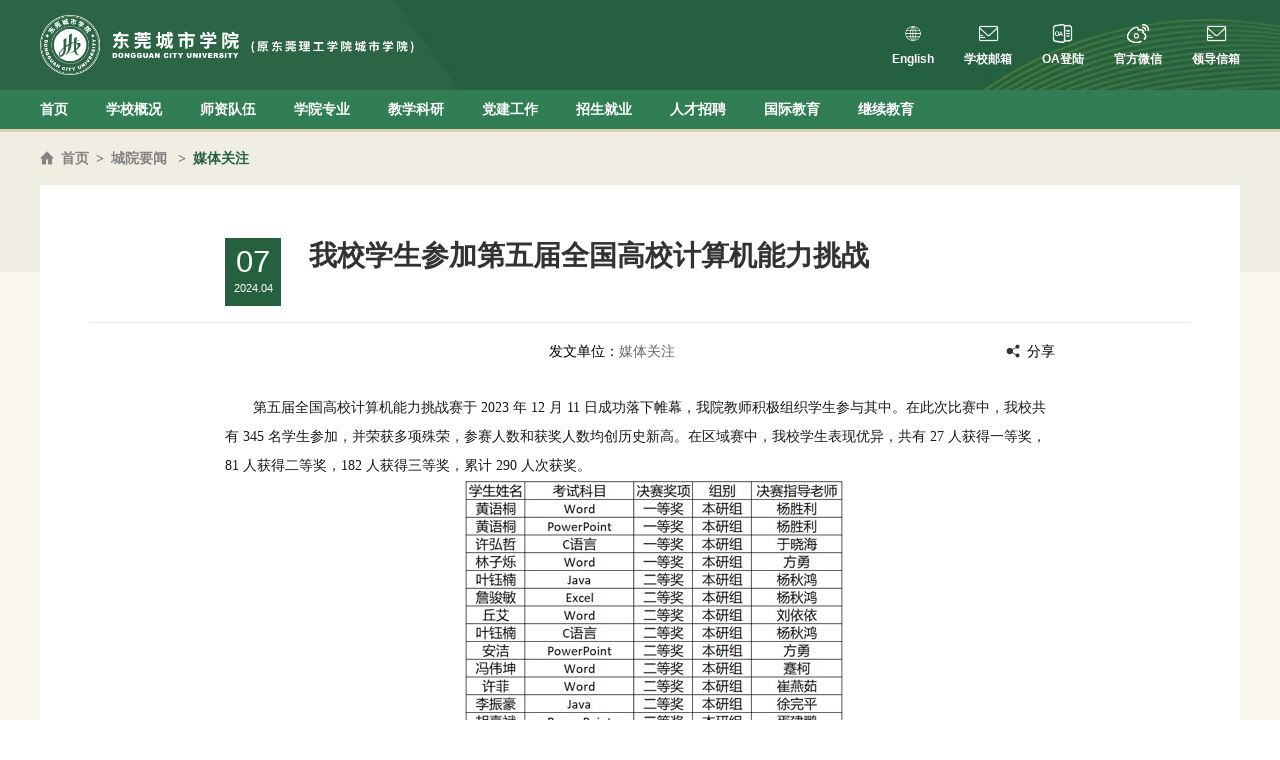

--- FILE ---
content_type: text/html
request_url: https://dgcu.edu.cn/newsview/16053.html
body_size: 68485
content:
<!DOCTYPE html>
<html lang="en">

<head>
    <meta charset="UTF-8">
    <meta http-equiv="X-UA-Compatible" content="IE=edge,chrome=1">
    <meta name="viewport" content="width=device-width,initial-scale=1.0,maximum-scale=1.0,user-scalable=no" />
    <meta name="apple-mobile-web-app-capable" content="yes" />
    <title>我校学生参加第五届全国高校计算机能力挑战</title>
    <meta name="description" content="东莞城市学院官网，东莞城市学院是教育部批准的本科层次民办普通高等学校，其前身为2004年设立的东莞理工学院城市学院，2021年5月更名为东莞城市学院。">
    <meta name="keywords" content="东莞城市学院官网,东莞城院官网,城市学院,东莞高校,东莞最受欢迎高校,东莞本科高校">
    <!--[if lte IE 8]>
	<link rel="stylesheet" type="text/css" href="/phone/css/ie.css">
	<script type="text/javascript" src="/phone/js/jquery-1.8.3.min.js"></script>
	<script type="text/javascript" src="/phone/js/iealert.js"></script>
	<script type="text/javascript">
		//检测IE兼容	   
		$("body").iealert();	
	</script>

<![endif]-->
<!--[if IE 8]>
	<style type="text/css">
		#ie-alert-panel {
			width:600px;
			height:400px;
		}
	</style>
<![endif]-->
<link rel="stylesheet" href="/phone/css/swiper.min.css">
<link rel="stylesheet" type="text/css" href="/phone/css/style.css?v=20191012">
<!--script src="//libs.baidu.com/jquery/2.0.0/jquery.min.js"></script-->
<script src="/phone/js/jquery.min.js"></script>
<script src="/phone/js/swiper.min.js"></script>
<script src="/layui/lay/modules/layer.js"></script>




</head>



<body>
    <img src="/phone/images/0.jpg" style="width: 1px; height: 1px; position: fixed; top: -10000px; left: -10000px;">

<div class="page-top-box">
    <div class="pagemm top">
        <a href="/" class="logo"><img src="/phone/images/index_ico_03.png?v=1"></a>
        <div class="href-box">
            <!--div class="item">

                <a href="http://mail.ccdgut.edu.cn/" target="_blank" class="href" style="line-height: 48px">
                    学校邮箱
                </a>
            </div-->
        <!--div class="item">
        <a href="https://book.yunzhan365.com/vcff/uxsh/mobile/index.html" target="_blank">
          <img src="/phone/images/fi2.png" class="donghua">
          <div class="bt">十四五规划</div>
        </a>
      </div-->

                <div class="item">
        <a href="https://en.dgcu.edu.cn/" target="_blank">
          <img src="/phone/images/i6.png" class="donghua">
          <div class="bt">English</div>
        </a>
      </div>
            
            <div class="item">
        <a href="http://mail.dgcu.edu.cn/" target="_blank">
          <img src="/phone/images/i4.png" class="donghua">
          <div class="bt">学校邮箱</div>
        </a>
      </div>
            
            <div class="item">
                <a href="http://oa.dgcu.edu.cn/login/index.jsp?code=null" target="_blank">
                    <img src="/phone/images/i1.png" class="donghua">
                    <div class="bt">OA登陆</div>
                </a>
            </div>
            <div class="item">
                <a onclick="showewm('/phone/images/0.jpg')" style="cursor: pointer;">
                    <img src="/phone/images/i3.png" class="donghua">
                    <div class="bt">官方微信</div>
                </a>
            </div>
            <!-- <div class="item">
        <a href="https://vpn.ccdgut.edu.cn/" target="_blank">
          <img src="/phone/images/i2.png" class="donghua">
          <div class="bt">VPN登陆</div>
        </a>
      </div>
      <div class="item">
        <a href="https://weibo.com/dgutcsxy" target="_blank">
          <img src="/phone/images/i3.png" class="donghua">
          <div class="bt">官方微博</div>
        </a>
      </div>
      <div class="item">
        <a href="/dan.html" >
          <img src="/phone/images/i4.png" class="donghua">
          <div class="bt">校长邮箱</div>
        </a>
      </div> -->
            <div class="item">
                <a href="/dan.html">
                    <img src="/phone/images/i4.png" class="donghua">
                    <div class="bt">领导信箱</div>
                </a>
            </div>
        </div>
        <div class="menu-btn donghua" data-on="">
            <div class="donghua"></div>
            <div class="donghua"></div>
        </div>
    </div>
    <div class="menu-box" id="menu-box">
        <div class="pagemm nav">
            <div class="item"><a class="a " href="/">首页</a></div>
            <div class="item"><a class="a " data-i="1" href="/about.html">学校概况</a></div>
            <!--div class="item"><a class="a on" data-i="4" href="/news.html">城院要闻</a></div-->
           
            <!--div class="item"><a class="a < ?= $nav4 ?>" data-i="11" href="http://jwc.ccdgut.edu.cn/"
                    target="_blank">人才培养</a></div>
            <div class="item"><a class="a" data-i="12" href="http://yfc.ccdgut.edu.cn/" target="_blank">科技研发</a></div-->
            <!--div class="item"><a class="a < ?= $nav6 ?>" data-i="13" href="http://ee.dgcu.edu.cn/"
                    target="_blank">招生与就业</a></div-->
                      <div class="item"><a class="a " data-i="25" href="#"
                    target="_blank">师资队伍</a></div>
					
                    <div class="item"><a class="a " data-i="23" href="#"
                    target="_blank">学院专业</a></div>

<div class="item"><a class="a " data-i="24" href="#"
                    target="_blank">教学科研</a></div>


 <div class="item"><a class="a " data-i="10" href="http://zzb.dgcu.edu.cn/"
                    target="_blank">党建工作</a></div>

                     <div class="item"><a class="a " data-i="22" href="http://ee.dgcu.edu.cn/"
                    target="_blank">招生就业</a></div>
                    <div class="item"><a class="a " href="http://hr.dgcu.edu.cn/newslist.php?catid=5" target="_blank">人才招聘</a></div>
                     <div class="item"><a class="a " data-i="20" href="#"
                    target="_blank">国际教育</a></div>
           
            
             <div class="item"><a class="a " data-i="6" href="http://tafe.dgcu.edu.cn/"
                    target="_blank">继续教育</a></div>
            <!--div class="item"><a class="a < ?= $nav9 ?>" href="http://shhz.ccdgut.edu.cn/" target="_blank">社会合作</a></div-->
            <!--div class="item"><a class="a " href="https://book.yunzhan365.com/vcff/hlll/mobile/index.html" target="_blank">十四五规划</a></div-->
            
            <!--? if (!$makehtml) { ?>

            <div class="search-box">

                <form action="/news.html">
                    <input type="text" placeholder="关键词" value="" name="key" class="inputbox">
                    <button type="submit"></button>
                </form>
            </div>
            < ? } ?>
            <-->
        </div>
        <!-- 下拉 -->
        <div class="xiala donghua">
                        <div class="xl-box pagemm" data-i="13">
                <div class="new-xlbox">
                                        <a class="tu"
                        target="_blank"                        >
                                <img src=" /upfile/2019061350093673.jpg">
                    </a>
                                        <div class="bbt">招生与就业</div>
                    <div class="textbox">
                                                <a class="ha ellipsis" href="http://zjc.ccdgut.edu.cn/index.php/Home/New/index/cate_id/1/order/8"
                            target="_blank">就业新闻</a>
                                                <a class="ha ellipsis" href="http://zjc.ccdgut.edu.cn/index.php/Home/New/index/cate_id/3/order/12"
                            target="_blank">就业公告</a>
                                                <a class="ha ellipsis" href="http://zjc.ccdgut.edu.cn/index.php/Home/Com/company"
                            target="_blank">企业招聘</a>
                                                <a class="ha ellipsis" href="http://zjc.ccdgut.edu.cn/index.php/Home/New/index/cate_id/2"
                            target="_blank">政策规划</a>
                                                <a class="ha ellipsis" href="http://zjc.ccdgut.edu.cn/index.php/Home/New/index/cate_id/1/order/7"
                            target="_blank">招生信息</a>
                                                <a class="ha ellipsis" href="http://zjc.ccdgut.edu.cn/index.php/Home/New/index/cate_id/4"
                            target="_blank">专业介绍</a>
                                            </div>

                </div>
            </div>
                        <div class="xl-box pagemm" data-i="12">
                <div class="new-xlbox">
                                        <a class="tu"
                        target="_blank"                        >
                                <img src=" /upfile/2019061350043425.jpg">
                    </a>
                                        <div class="bbt">科技研发</div>
                    <div class="textbox">
                                                <a class="ha ellipsis" href="http://yfc.ccdgut.edu.cn/front/category/12.html"
                            target="_blank">科研管理</a>
                                                <a class="ha ellipsis" href="http://yfc.ccdgut.edu.cn/front/category/55.html"
                            target="_blank">学科建设</a>
                                                <a class="ha ellipsis" href="http://xb.ccdgut.edu.cn/"
                            target="_blank">东莞城院教育</a>
                                            </div>

                </div>
            </div>
                        <div class="xl-box pagemm" data-i="11">
                <div class="new-xlbox">
                                        <a class="tu"
                        target="_blank"                        >
                                <img src=" /upfile/2019062059949713.jpg">
                    </a>
                                        <div class="bbt">人才培养</div>
                    <div class="textbox">
                                                <a class="ha ellipsis" href="http://jwc.ccdgut.edu.cn/front/category/34.html"
                            target="_blank">教务教材</a>
                                                <a class="ha ellipsis" href="http://jwc.ccdgut.edu.cn/front/category/35.html"
                            target="_blank">学籍考务</a>
                                                <a class="ha ellipsis" href="http://jwc.ccdgut.edu.cn/"
                            target="_blank">教学主导</a>
                                                <a class="ha ellipsis" href="http://jwc.ccdgut.edu.cn/front/category/23.html"
                            target="_blank">实践教学</a>
                                                <a class="ha ellipsis" href="http://jwc.ccdgut.edu.cn/front/category/29.html"
                            target="_blank">质量工程</a>
                                            </div>

                </div>
            </div>
                        <div class="xl-box pagemm" data-i="10">
                <div class="new-xlbox">
                                        <a class="tu"
                        target="_blank"                        >
                                <img src=" /upfile/2019061349938813.jpg">
                    </a>
                                        <div class="bbt">党建工作</div>
                    <div class="textbox">
                                                <a class="ha ellipsis" href="https://zzb.dgcu.edu.cn/newsshow.php?catid=1 "
                            target="_blank">党建概况</a>
                                                <a class="ha ellipsis" href="https://zzb.dgcu.edu.cn/newslist.php?id=13 "
                            target="_blank">理论学习</a>
                                                <a class="ha ellipsis" href="https://zzb.dgcu.edu.cn/newslist.php?id=17"
                            target="_blank">党建制度</a>
                                                <a class="ha ellipsis" href="https://zzb.dgcu.edu.cn/newslist.php?id=41 "
                            target="_blank">党校建设</a>
                                                <a class="ha ellipsis" href="https://zzb.dgcu.edu.cn/newslist.php?id=46"
                            target="_blank">基层组织</a>
                                                <a class="ha ellipsis" href="https://zzb.dgcu.edu.cn/newslist.php?id=43"
                            target="_blank">基层风采</a>
                                            </div>

                </div>
            </div>
                        <div class="xl-box pagemm" data-i="1">
                <div class="new-xlbox">
                                        <a class="tu"
                                                >
                                <img src=" /upfile/2019061349868349.jpg">
                    </a>
                                        <div class="bbt">学校概况</div>
                    <div class="textbox">
                                                <a class="ha ellipsis" href="/about/001001.html"
                            >学校介绍</a>
                                                <a class="ha ellipsis" href="/about/001010.html"
                            >专家顾问</a>
                                                <a class="ha ellipsis" href="/about/001004.html"
                            >现任领导</a>
                                                <a class="ha ellipsis" href="/about/001008.html"
                            >愿景使命</a>
                                                <a class="ha ellipsis" href="/about/001009.html"
                            >二级学院</a>
                                                <a class="ha ellipsis" href="/about/001002.html"
                            >机关教辅</a>
                                                <a class="ha ellipsis" href="/about/001003.html"
                            >学校荣誉</a>
                                                <a class="ha ellipsis" href="/about/001005.html"
                            >领导关怀</a>
                                                <a class="ha ellipsis" href="/about/001006.html"
                            >校徽校训</a>
                                                <a class="ha ellipsis" href="/about/001007.html"
                            >学校风光</a>
                                            </div>

                </div>
            </div>
                        <div class="xl-box pagemm" data-i="4">
                <div class="new-xlbox">
                                        <a class="tu"
                                                >
                                <img src=" /upfile/2019061349880565.jpg">
                    </a>
                                        <div class="bbt">城院要闻</div>
                    <div class="textbox">
                                                <a class="ha ellipsis" href="/news/000001.html"
                            >学校要闻</a>
                                                <a class="ha ellipsis" href="/hotnews.html"
                            >头条新闻</a>
                                                <a class="ha ellipsis" href="/news/000006.html"
                            >党建思政</a>
                                                <a class="ha ellipsis" href="/news/000009.html"
                            >城院人</a>
                                                <a class="ha ellipsis" href="/news/000002.html"
                            >部门动态</a>
                                                <a class="ha ellipsis" href="/news/000005.html"
                            >媒体关注</a>
                                                <a class="ha ellipsis" href="/news/000004.html"
                            >高教视野</a>
                                            </div>

                </div>
            </div>
                        <div class="xl-box pagemm" data-i="6">
                <div class="new-xlbox">
                                        <a class="tu"
                        target="_blank"                        >
                                <img src=" /upfile/2019061349893061.jpg">
                    </a>
                                        <div class="bbt">继续教育</div>
                    <div class="textbox">
                                                <a class="ha ellipsis" href="http://tafe.dgcu.edu.cn/newsshow.php?id=611"
                            target="_blank">成人教育</a>
                                                <a class="ha ellipsis" href="http://tafe.dgcu.edu.cn/newslist.php?catid=191"
                            target="_blank">本科培养班</a>
                                                <a class="ha ellipsis" href="http://tafe.dgcu.edu.cn/newslist.php?catid=184"
                            target="_blank">法考培训</a>
                                                <a class="ha ellipsis" href="http://tafe.dgcu.edu.cn/newslist.php?catid=193"
                            target="_blank">四级人资管理师</a>
                                                <a class="ha ellipsis" href="http://tafe.dgcu.edu.cn/newslist.php?catid=156"
                            target="_blank">教师资格证</a>
                                                <a class="ha ellipsis" href="http://tafe.dgcu.edu.cn/newslist.php?catid=158"
                            target="_blank">CCT计算机考试</a>
                                                <a class="ha ellipsis" href="http://tafe.dgcu.edu.cn/newslist.php?catid=161"
                            target="_blank">商务英语</a>
                                                <a class="ha ellipsis" href="http://tafe.dgcu.edu.cn/newslist.php?catid=165"
                            target="_blank">创业培训</a>
                                                <a class="ha ellipsis" href="http://tafe.dgcu.edu.cn/newslist.php?catid=166"
                            target="_blank">考研辅导班</a>
                                                <a class="ha ellipsis" href="http://tafe.dgcu.edu.cn/newsshow.php?catid=195"
                            target="_blank">ACCA/CPA/CMA/CFA</a>
                                            </div>

                </div>
            </div>
                        <div class="xl-box pagemm" data-i="7">
                <div class="new-xlbox">
                                        <a class="tu"
                        target="_blank"                        >
                                <img src=" /upfile/2019061349893061.jpg">
                    </a>
                                        <div class="bbt">人才招聘</div>
                    <div class="textbox">
                                                <a class="ha ellipsis" href="/job/004000.html"
                            >招聘信息</a>
                                                <a class="ha ellipsis" href="/job/004001.html"
                            >其它招聘</a>
                                            </div>

                </div>
            </div>
                        <div class="xl-box pagemm" data-i="8">
                <div class="new-xlbox">
                                        <a class="tu"
                        target="_blank"                        >
                                <img src=" /upfile/2019061349893061.jpg">
                    </a>
                                        <div class="bbt">公告</div>
                    <div class="textbox">
                                                <a class="ha ellipsis" href="/tongzhi/003001.html"
                            >通知公告</a>
                                                <a class="ha ellipsis" href="/tongzhi/003002.html"
                            >招标公告</a>
                                            </div>

                </div>
            </div>
            



            
            <!----------------------手动自定义菜单------------------------------------------------------->

           <div class="xl-box pagemm" data-i="20" style="display: block;">
                <div class="new-xlbox">
                                        <a class="tu" target="_blank">
                                <img src=" /upfile/hz.jpg">
                    </a>
                                        <div class="bbt">国际学院</div>
                    <div class="textbox">
                                                 <a class="ha ellipsis" href="http://ic.dgcu.edu.cn/newslist.php?catid=143" target="_blank">合作项目</a>
                                                <a class="ha ellipsis" href="http://ic.dgcu.edu.cn/newslist.php?catid=216" target="_blank">雅思培训</a>
                                                <a class="ha ellipsis" href="http://ic.dgcu.edu.cn/newslist.php?catid=218" target="_blank">留学服务</a>
                                                                                         
                                            </div>
                                       

                </div>
                
                  <div class="new-xlbox">
                        
                                        <div class="bbt"><a  href="https://global.dgcu.edu.cn" target="_blank">全球交流</a></div>
                    <div class="textbox">
                                                <a class="ha ellipsis" href="https://global.dgcu.edu.cn/newslist.php?catid=143" target="_blank">合作院校</a>
                                                <a class="ha ellipsis" href="https://global.dgcu.edu.cn/newsshow.php?catid=176" target="_blank">院校合作项目</a>
                                                <a class="ha ellipsis" href="https://global.dgcu.edu.cn/newslist.php?catid=140" target="_blank">院校交流新闻</a>
                                            </div>
                                       

                </div>
            </div>



             <div class="xl-box pagemm" data-i="22" style="display: block;">
                <div class="new-xlbox">
                                        <a class="tu" target="_blank">
                                <img src=" /upfile/2019061350093673.jpg">
                    </a>
                                        <div class="bbt">招生</div>
                    <div class="textbox">
                                                 <a class="ha ellipsis" href="http://ee.dgcu.edu.cn/index.php/Home/New/index/cate_id/2/order/19" target="_blank">政策规划</a>
                                                <a class="ha ellipsis" href="http://ee.dgcu.edu.cn/index.php/Home/New/index/cate_id/1/order/21" target="_blank">招生信息</a>
                                                <a class="ha ellipsis" href="http://ee.dgcu.edu.cn/index.php/Home/New/index/cate_id/4" target="_blank">专业介绍</a>
                                           
                                              
                                            </div>
                                       

                </div>
                
                  <div class="new-xlbox">
                        
                                        <div class="bbt">就业</div>
                    <div class="textbox">
                                                <a class="ha ellipsis" href="http://ee.dgcu.edu.cn/index.php/Home/New/index/cate_id/1/order/8" target="_blank">就业新闻</a>
                                                <a class="ha ellipsis" href="http://ee.dgcu.edu.cn/index.php/Home/New/index/cate_id/3/order/12" target="_blank">就业公告</a>
                                                <a class="ha ellipsis" href="http://ee.dgcu.edu.cn/index.php/Home/Com/company" target="_blank">企业招聘</a>
                                            </div>
                                       

                </div>
            </div>


                       <div class="xl-box pagemm" data-i="24" style="display: block;">
                <div class="new-xlbox">
                                        <a class="tu" target="_blank">
                                <img src=" /upfile/2019061350043425.jpg">
                    </a>
                                        <div class="bbt">人才培养</div>
                    <div class="textbox">
                                                 <a class="ha ellipsis" href="http://tr.dgcu.edu.cn/front/category/34.html" target="_blank">教务教材</a>
                                                <a class="ha ellipsis" href="http://tr.dgcu.edu.cn/front/category/35.html" target="_blank">学籍考务</a>
                                                <a class="ha ellipsis" href="http://tr.dgcu.edu.cn/" target="_blank">教学督导</a>
                                                
                                                
                                                 <a class="ha ellipsis" href="http://tr.dgcu.edu.cn/front/category/23.html" target="_blank">实践教学</a>
                                                <a class="ha ellipsis" href="http://tr.dgcu.edu.cn/front/category/29.html" target="_blank">质量工程</a>
                                                
                                              
                                            </div>
                                       

                </div>
                
                  <div class="new-xlbox">
                        
                                        <div class="bbt">科技研发</div>
                    <div class="textbox">
                                                <a class="ha ellipsis" href="http://yfc.dgcu.edu.cn/front/category/12.html" target="_blank">科研管理</a>
                                                <a class="ha ellipsis" href="http://yfc.dgcu.edu.cn/front/category/55.html" target="_blank">学科建设</a>
                                                <a class="ha ellipsis" href="http://xb.ccdgut.edu.cn/" target="_blank">东莞城院教育</a>
                                            </div>
                                       

                </div>
            </div>


              <div class="xl-box pagemm" data-i="23" style="display: block;">
                <div class="new-xlbox">
                                        <a class="tu" target="_blank">
                                <img src=" /upfile/2019061350043425.jpg">
                    </a>
                                        <div class="bbt">学院专业</div>
                    <div class="textbox">
                                                 <a class="ha ellipsis" href="/about/001009.html" target="_blank">二级学院</a>
                                                <a class="ha ellipsis" href="/zy.html" target="_blank">专业介绍</a>
                                              
                                           
                                              
                                            </div>
                                       

                </div>
                
                
            </div>
			
			
			  <div class="xl-box pagemm" data-i="25" style="display: block;">
                <div class="new-xlbox">
                                        <a class="tu" target="_blank">
                                <img src=" /upfile/2019061350043425.jpg">
                    </a>
                                        <div class="bbt">师资队伍</div>
                    <div class="textbox">
                                                 <a class="ha ellipsis" href="https://hr.dgcu.edu.cn/newshow.php?show_id=702" target="_blank">师资概况</a>
                                                <a class="ha ellipsis" href="https://www.dgcu.edu.cn/msfc.html" target="_blank">名师风采</a>
                                              
                                           
                                              
                                            </div>
                                       

                </div>
                
                
            </div>


       
            <!----------------------手动自定义菜单------------------------------------------------------->







        </div>
        <!-- 下拉 end -->
    </div>
</div>










<div class="phone-menu donghua">

    <ul>
                <li><a href="/" style="width:100%;" class="a">首页</a>
            <div class="item"></div>
        </li>
        <li class="cz"><a href="/about.html" class="a">学校概况</a>
                        <div class="item"></div>
            <div class="xl">
                                <a class="ha" href="/about/001001.html"
                    >学校介绍</a>

                                <a class="ha" href="/about/001010.html"
                    >专家顾问</a>

                                <a class="ha" href="/about/001004.html"
                    >现任领导</a>

                                <a class="ha" href="/about/001008.html"
                    >愿景使命</a>

                                <a class="ha" href="/about/001009.html"
                    >二级学院</a>

                                <a class="ha" href="/about/001002.html"
                    >机关教辅</a>

                                <a class="ha" href="/about/001003.html"
                    >学校荣誉</a>

                                <a class="ha" href="/about/001005.html"
                    >领导关怀</a>

                                <a class="ha" href="/about/001006.html"
                    >校徽校训</a>

                                <a class="ha" href="/about/001007.html"
                    >学校风光</a>

                            </div>
                    </li>

        <!--
        <li class="cz"><a href="/news.html" class="a">城院要闻</a>
            < ? if ($xialaarray_j[5]["item_classlist"]) { ?>
            <div class="item"></div>
            <div class="xl">
                < ? foreach ($xialaarray_j[5]["item_classlist"] as $i => $xialaarray) { ?>
                <a class="ha" href="< ?= $xialaarray["item_url"] ?>"
                    < ?= $xialaarray["item_wai"] ? "target=\"_blank\"" : "" ?>>< ?= $xialaarray["nc_classname"] ?></a>

                < ? } ?>
            </div>
            < ? } ?>
        </li>
        -->


<!--
        <li class="cz"><a href="http://jwc.ccdgut.edu.cn/" target="_blank" class="a">人才培养</a>
            < ? if ($xialaarray_j[2]["item_classlist"]) { ?>
            <div class="item"></div>
            <div class="xl">
                < ? foreach ($xialaarray_j[2]["item_classlist"] as $i => $xialaarray) { ?>
                <a class="ha" href="< ?= $xialaarray["item_url"] ?>"
                    < ?= $xialaarray["item_wai"] ? "target=\"_blank\"" : "" ?>>< ?= $xialaarray["nc_classname"] ?></a>

                < ? } ?>
            </div>
            < ? } ?>
        </li>



        <li class="cz"><a class="a" href="http://yfc.ccdgut.edu.cn/" target="_blank">科技研发</a>
            < ? if ($xialaarray_j[1]["item_classlist"]) { ?>
            <div class="item"></div>
            <div class="xl">
                < ? foreach ($xialaarray_j[1]["item_classlist"] as $i => $xialaarray) { ?>
                <a class="ha" href="< ?= $xialaarray["item_url"] ?>"
                    < ?= $xialaarray["item_wai"] ? "target=\"_blank\"" : "" ?>>< ?= $xialaarray["nc_classname"] ?></a>

                < ? } ?>
            </div>
            < ? } ?>
        </li>
-->

        <!--

        <li class="cz"><a href="http://ee.dgcu.edu.cn/" target="_blank" class="a">招生与就业</a>
            < ? if ($xialaarray_j[0]["item_classlist"]) { ?>
            <div class="item"></div>
            <div class="xl">
                < ? foreach ($xialaarray_j[0]["item_classlist"] as $i => $xialaarray) { ?>
                <a class="ha" href="< ?= $xialaarray["item_url"] ?>"
                    < ?= $xialaarray["item_wai"] ? "target=\"_blank\"" : "" ?>>< ?= $xialaarray["nc_classname"] ?></a>

                < ? } ?>
            </div>
            < ? } ?>
        </li>
    -->
  


            <li class="cz"><a class="a" href="" target="_blank">师资队伍</a>
                        <div class="item"></div>
            <div class="xl">
                
                
                                <a class="ha" href="https://hr.dgcu.edu.cn/newshow.php?show_id=702" target="_blank">师资概况</a>

                                <a class="ha" href="https://www.dgcu.edu.cn/msfc.html" target="_blank">名师风采</a>

                                

                            </div>
    
                    </li> 


           <li class="cz"><a class="a" href="" target="_blank">学院专业</a>
                        <div class="item"></div>
            <div class="xl">
                
                
                                <a class="ha" href="/about/001009.html" target="_blank">二级学院</a>

                                <a class="ha" href="/zy.html" target="_blank">专业介绍</a>

                                

                            </div>
    
                    </li> 





          <li class="cz"><a class="a" href="" target="_blank">教学科研</a>
                        <div class="item"></div>
            <div class="xl">
                
                <font size="3" color="red">人才培养</font>
                                <a class="ha" href="http://tr.dgcu.edu.cn/front/category/34.html" target="_blank">教务教材</a>

                                <a class="ha" href="http://tr.dgcu.edu.cn/front/category/35.html" target="_blank">学籍考务</a>

                                <a class="ha" href="http://tr.dgcu.edu.cn/" target="_blank">教学主导</a>
                                <a class="ha" href="http://tr.dgcu.edu.cn/front/category/23.html" target="_blank">实践教学</a>

                                <a class="ha" href="http://tr.dgcu.edu.cn/front/category/29.html" target="_blank">质量工程</a>
                            </div>


                      <div class="xl">
                
                <font size="3" color="red">科技研发</font>
                                <a class="ha" href="http://yfc.dgcu.edu.cn/front/category/12.html" target="_blank">科研管理</a>

                                <a class="ha" href="http://yfc.dgcu.edu.cn/front/category/55.html" target="_blank">学科建设</a>

                                <a class="ha" href="http://xb.ccdgut.edu.cn/" target="_blank">东莞城院教育</a>

                            </div>       
                    </li> 





        <li class="cz"><a href="http://zzb.dgcu.edu.cn/" target="_blank" class="a">党建工作</a>
                        <div class="item"></div>
            <div class="xl">
                                <a class="ha" href="https://zzb.dgcu.edu.cn/newsshow.php?catid=1 "
                    target="_blank">党建概况</a>

                                <a class="ha" href="https://zzb.dgcu.edu.cn/newslist.php?id=13 "
                    target="_blank">理论学习</a>

                                <a class="ha" href="https://zzb.dgcu.edu.cn/newslist.php?id=17"
                    target="_blank">党建制度</a>

                                <a class="ha" href="https://zzb.dgcu.edu.cn/newslist.php?id=41 "
                    target="_blank">党校建设</a>

                                <a class="ha" href="https://zzb.dgcu.edu.cn/newslist.php?id=46"
                    target="_blank">基层组织</a>

                                <a class="ha" href="https://zzb.dgcu.edu.cn/newslist.php?id=43"
                    target="_blank">基层风采</a>

                            </div>
            
        </li>



          <li class="cz"><a class="a" href="" target="_blank">招生就业</a>
                        <div class="item"></div>
            <div class="xl">
                
                <font size="3" color="red">招生</font>
                                <a class="ha" href="http://ee.dgcu.edu.cn/index.php/Home/New/index/cate_id/2/order/19" target="_blank">政策规划</a>

                                <a class="ha" href="http://ee.dgcu.edu.cn/index.php/Home/New/index/cate_id/1/order/21" target="_blank">招生信息</a>

                                <a class="ha" href="http://ee.dgcu.edu.cn/index.php/Home/New/index/cate_id/4" target="_blank">专业介绍</a>

                            </div>


                      <div class="xl">
                
                <font size="3" color="red">就业</font>
                                <a class="ha" href="http://ee.dgcu.edu.cn/index.php/Home/New/index/cate_id/1/order/8" target="_blank">就业新闻</a>

                                <a class="ha" href="http://ee.dgcu.edu.cn/index.php/Home/New/index/cate_id/3/order/12" target="_blank">就业公告</a>

                                <a class="ha" href="http://ee.dgcu.edu.cn/index.php/Home/Com/company" target="_blank">企业招聘</a>

                            </div>       
                    </li> 


<li><!--a href="/job.html" style="width:100%;" class="a">人才招聘</a-->
        <a href="http://hr.dgcu.edu.cn/newslist.php?catid=5" style="width:100%;" class="a">人才招聘</a>
            <div class="item"></div>
        </li>




           <li class="cz"><a class="a" href="" target="_blank">国际教育</a>
                        <div class="item"></div>
            <div class="xl">
                
                <font size="3" color="red">国际学院</font>
                                <a class="ha" href="http://ic.dgcu.edu.cn/newslist.php?catid=143" target="_blank">合作项目</a>

                                <a class="ha" href="http://ic.dgcu.edu.cn/newslist.php?catid=216" target="_blank">雅思培训</a>

                                <a class="ha" href="http://ic.dgcu.edu.cn/newslist.php?catid=218" target="_blank">留学服务</a>

                            </div>


                      <div class="xl">
                
                <font size="3" color="red">全球交流</font>
                                <a class="ha" href="https://global.dgcu.edu.cn/newslist.php?catid=143" target="_blank">合作院校</a>

                                <a class="ha" href="https://global.dgcu.edu.cn/newsshow.php?catid=176" target="_blank">院校合作项目</a>

                                <a class="ha" href="https://global.dgcu.edu.cn/newslist.php?catid=140" target="_blank">院校交流新闻</a>

                            </div>       
                    </li> 


    
        
        <!--li><a href="http://shhz.ccdgut.edu.cn/" style="width:100%;" class="a">社会合作</a-->


                <li class="cz"><a href="http://tafe.dgcu.edu.cn/" class="a" target="_blank">继续教育</a>
                        <div class="item"></div>
            <div class="xl">
                                <a class="ha" href="http://tafe.dgcu.edu.cn/newsshow.php?id=611"
                    target="_blank">成人教育</a>
                                <a class="ha" href="http://tafe.dgcu.edu.cn/newslist.php?catid=191"
                    target="_blank">本科培养班</a>
                                <a class="ha" href="http://tafe.dgcu.edu.cn/newslist.php?catid=184"
                    target="_blank">法考培训</a>
                                <a class="ha" href="http://tafe.dgcu.edu.cn/newslist.php?catid=193"
                    target="_blank">四级人资管理师</a>
                                <a class="ha" href="http://tafe.dgcu.edu.cn/newslist.php?catid=156"
                    target="_blank">教师资格证</a>
                                <a class="ha" href="http://tafe.dgcu.edu.cn/newslist.php?catid=158"
                    target="_blank">CCT计算机考试</a>
                                <a class="ha" href="http://tafe.dgcu.edu.cn/newslist.php?catid=161"
                    target="_blank">商务英语</a>
                                <a class="ha" href="http://tafe.dgcu.edu.cn/newslist.php?catid=165"
                    target="_blank">创业培训</a>
                                <a class="ha" href="http://tafe.dgcu.edu.cn/newslist.php?catid=166"
                    target="_blank">考研辅导班</a>
                                <a class="ha" href="http://tafe.dgcu.edu.cn/newsshow.php?catid=195"
                    target="_blank">ACCA/CPA/CMA/CFA</a>
                            </div>
                    </li>


         <!--li><a href="https://book.yunzhan365.com/vcff/hlll/mobile/index.html" style="width:100%;" class="a">十四五规划</a>
            <div class="item"></div>
        </li-->
        
        <li class="cz"><a class="a">友情链接</a>

            <div class="item"></div>
            <div class="xl">
                                <a class="ha" href="http://edu.gd.gov.cn" target="_blank">广东省教育厅</a>

                                <a class="ha" href="http://www.dgut.edu.cn" target="_blank">东莞理工学院</a>

                                <a class="ha" href="http://www.hongfagroup.net" target="_blank">广东鸿发投资集团有限公司</a>

                                <a class="ha" href="http://www.hongfaedu.com" target="_blank">广东鸿发教育文化集团有限公司</a>

                                <a class="ha" href="http://www.dg.gov.cn" target="_blank">东莞政府网</a>

                                <a class="ha" href="http://www.sun0769.com" target="_blank">东莞阳光网</a>

                                <a class="ha" href="http://www.timedg.com" target="_blank">东莞时间网</a>

                                <a class="ha" href="http://www.chinafxj.cn" target="_blank">中国反邪教网</a>

                                <a class="ha" href="http://lxyz.12371.cn" target="_blank">“两学一做”学习教育网</a>

                            </div>

        </li>

            </ul>
    <div class="href-box">
    	

      

        <div class="item">
        <a href="http://en.dgcu.edu.cn/" target="_blank">
          <img src="/phone/images/i6.png" class="donghua">
          <div class="bt">English</div>
        </a>
      </div>

          <!--div class="item">
        <a href="https://book.yunzhan365.com/vcff/uxsh/mobile/index.html" target="_blank">
          <img src="/phone/images/fi2.png" class="donghua">
          <div class="bt">十四五规划</div>
        </a>
      </div-->
        
    	<div class="item">
        <a href="http://mail.ccdgut.edu.cn/" target="_blank">
          <img src="/phone/images/i4.png" class="donghua">
          <div class="bt">学校邮箱</div>
        </a>
      </div>
      
        <div class="item">
            <a href="http://oa.dgcu.edu.cn/login/index.jsp?code=null" target="_blank">
                <img src="/phone/images/i1.png" class="donghua">
                <div class="bt">OA登陆</div>
            </a>
        </div>
        <div class="item">
            <a onclick="showewm('/phone/images/0.jpg')">
                <img src="/phone/images/i3.png" class="donghua">
                <div class="bt">官方微信</div>
            </a>
        </div>


        <!--     <div class="item">
        <a href="https://vpn.ccdgut.edu.cn/" target="_blank">
          <img src="/phone/images/i2.png" class="donghua">
          <div class="bt">VPN登陆</div>
        </a>
      </div>
      <div class="item">
        <a href="https://weibo.com/dgutcsxy" target="_blank">
          <img src="/phone/images/i3.png" class="donghua">
          <div class="bt">官方微博</div>
        </a>
      </div>
      <div class="item">
        <a href="/dan.html">
          <img src="/phone/images/i4.png" class="donghua">
          <div class="bt">校长邮箱</div>
        </a>
      </div> -->
        <div class="item">
            <a href="/dan.html">
                <img src="/phone/images/i4.png" class="donghua">
                <div class="bt">领导信箱</div>
            </a>
        </div>

    </div>
</div>
<div class="phone-dan donghua"></div>    <div class="zi-main">
        <div class="zi-main-box pagemm">
            <div class="zi-weizhi" id="zw">
                <a href="/">首页</a><span>&gt;</span><a                     href="/news.html">城院要闻</a>
                <span>&gt;</span><a class="on"
                    href="/news/000005.html">媒体关注</a>
                            </div>
        </div>

                <div class="zi-main-show pagemm newsview-main">
            <div class="news-view-main">
                <div class="nv-title nv-mm">
                    <div class="datebox">
                        <div class="b">07</div>
                        <div class="s">2024.04</div>
                    </div>
                    <div class="title">我校学生参加第五届全国高校计算机能力挑战</div>
                    

                    <div class="rq">
                        2024-04-07                    </div>
                                    </div>

                                <div class="line"></div>
                <div class="xx nv-mm">
                                        

                    <div class="it">发文单位：<span>媒体关注</span></div>
                                        <div class="sharebox">
                        <div class="bshare-custom">
                            <div class="bsPromo bsPromo2"></div><a title="分享"
                                class="bshare-more bshare-more-icon more-style-addthis"></a>
                        </div>
                    </div>
                </div>
                                


                <div class="n-view nv-mm">
                    <p style="text-indent:2em;">
	<span style="caret-color:rgba(0, 0, 0, 0.9);color:rgba(0, 0, 0, 0.9);font-family:&quot;font-size:14px;">第五届全国高校计算机能力挑战赛于 2023 年 12 月 11 日成功落下帷幕，我院教师积极组织学生参与其中。在此次比赛中，我校共有 345 名学生参加，并荣获多项殊荣，参赛人数和获奖人数均创历史新高。在区域赛中，我校学生表现优异，共有 27 人获得一等奖，81 人获得二等奖，182 人获得三等奖，累计 290 人次获奖。</span>
</p>
<p style="text-align:center;text-indent:2em;">
	<span style="caret-color:rgba(0, 0, 0, 0.9);color:rgba(0, 0, 0, 0.9);font-family:微软雅黑, &quot;font-size:14px;letter-spacing:2px;text-align:justify;text-wrap:wrap;background-color:#FFFFFF;"><img src="/upfile/image/20240407/094342_98880.jpg" alt="" /><br />
</span>
</p>
<p style="text-indent:2em;">
	<span style="caret-color:rgba(0, 0, 0, 0.9);color:rgba(0, 0, 0, 0.9);font-family:微软雅黑, &quot;font-size:14px;letter-spacing:2px;text-align:justify;text-wrap:wrap;background-color:#FFFFFF;"><span style="caret-color:rgba(0, 0, 0, 0.9);color:rgba(0, 0, 0, 0.9);font-family:&quot;font-size:14px;">在国赛中，我校学生再次取得佳绩，4 人获得一等奖，14 人获得二等奖，37 人获得三等奖，累计 55 人次获奖。蹇柯、杨秋鸿、于晓海、杨胜利、方勇、邓美玲、潘玉茹、胡良兰、白晨明等 27 名老师荣获“优秀指导老师”称号，学校荣获“突出贡献奖”。</span><span style="font-size:14px;font-family:&quot;"></span><br />
</span>
</p>
<p style="text-align:center;text-indent:2em;">
	<span style="caret-color:rgba(0, 0, 0, 0.9);color:rgba(0, 0, 0, 0.9);font-family:微软雅黑, &quot;font-size:14px;letter-spacing:2px;text-align:justify;text-wrap:wrap;background-color:#FFFFFF;"><span style="caret-color:rgba(0, 0, 0, 0.9);color:rgba(0, 0, 0, 0.9);font-family:&quot;font-size:14px;"><img src="/upfile/image/20240407/094602_36802.jpg" alt="" /><br />
</span></span>
</p>
<p style="text-align:center;text-indent:2em;">
	<span style="caret-color:rgba(0, 0, 0, 0.9);color:rgba(0, 0, 0, 0.9);font-family:微软雅黑, &quot;font-size:14px;letter-spacing:2px;text-align:justify;text-wrap:wrap;background-color:#FFFFFF;"><span style="caret-color:rgba(0, 0, 0, 0.9);color:rgba(0, 0, 0, 0.9);font-family:&quot;font-size:14px;"><img src="/upfile/image/20240407/094618_59050.jpg" alt="" /><br />
</span></span>
</p>
<p style="text-align:center;text-indent:2em;">
	<span style="caret-color:rgba(0, 0, 0, 0.9);color:rgba(0, 0, 0, 0.9);font-family:微软雅黑, &quot;font-size:14px;letter-spacing:2px;text-align:justify;text-wrap:wrap;background-color:#FFFFFF;"><span style="caret-color:rgba(0, 0, 0, 0.9);color:rgba(0, 0, 0, 0.9);font-family:&quot;font-size:14px;"><img src="/upfile/image/20240407/094631_25936.jpg" alt="" /><br />
</span></span>
</p>                    <div class="fg"></div>
                </div>





                                <!-- 上下页 -->
                <div class="all-page-view nv-mm">
                    <div class="item  ll">
                                                <a class="null">
                            <div class="biao"></div>
                            <div class="bt">上一篇</div>
                            <div class="tt">没有了</div>
                        </a>
                        
                    </div>
                    <div class="item ellipsis rr">
                                                <a href="/newsview/16054.html" title="东莞城市学院获评广东省“节水型高校”称号">
                            <div class="biao"></div>
                            <div class="bt">下一篇</div>
                            <div class="tt ellipsis">东莞城市学院获评广东省“节水型高校”称号</div>
                        </a>

                        

                    </div>
                    <div class="fg"></div>
                </div>
                <!-- 上下页end -->


                




                <div class="line"></div>
                <div class="back-href">
                    <a href="javascript:history.go(-1);">返回</a>
                </div>
                                <!-- 相关 -->
                <div class="about-news nv-mm">
                    <div class="an-bbt">
                        <span>相关新闻</span>
                    </div>
                    <div class="line"></div>
                    <div class="list nv-mm-s">
                                                <div class="item">
                            <a href="/newsview/16053.html"
                                title="我校学生参加第五届全国高校计算机能力挑战"><span>2024年04月07日</span>
                                <div class="ellipsis tt">我校学生参加第五届全国高校计算机能力挑战</div>
                            </a>
                        </div>
                                                <div class="item">
                            <a href="/newsview/16054.html"
                                title="东莞城市学院获评广东省“节水型高校”称号"><span>2024年04月04日</span>
                                <div class="ellipsis tt">东莞城市学院获评广东省“节水型高校”称号</div>
                            </a>
                        </div>
                                                <div class="item">
                            <a href="/newsview/16052.html"
                                title="我校商学院教工第一党支部入选“全国党建工作样板党支部”培育创建单位"><span>2024年04月02日</span>
                                <div class="ellipsis tt">我校商学院教工第一党支部入选“全国党建工作样板党支部”培育创建单位</div>
                            </a>
                        </div>
                                                <div class="item">
                            <a href="/newsview/16055.html"
                                title="刘琦副教授获评2023年度东莞市社会科学界联合会、东莞市社会科学院“优秀特约研究员”"><span>2024年03月29日</span>
                                <div class="ellipsis tt">刘琦副教授获评2023年度东莞市社会科学界联合会、东莞市社会科学院“优秀特约研究员”</div>
                            </a>
                        </div>
                                                <div class="item">
                            <a href="https://mp.weixin.qq.com/s?__biz=MzkwNzM1MjM0Mg==&amp;mid=2247617589&amp;idx=1&amp;sn=f5e865ec1dcbd547f9d272649fba49ea&amp;chksm=c0d9cc4cf7ae455a1c1483c9ca00977d90b5a13d4f0b94f2af1adc28939ed097cd683a2fcebb&amp;sessionid=1700644299&amp;scene=126&amp;subscene=91&amp;clicktime=1700644469&amp;enterid=1700644469&amp;ascene=3&amp;fasttmpl_type=0&amp;fasttmpl_fullversion=6954508-zh_CN-zip&amp;fasttmpl_flag=0&amp;realreporttime=1700644469471&amp;devicetype=android-31&amp;version=4.1.10.8002&amp;nettype=WIFI&amp;lang=zh_CN&amp;session_us=gh_9785141903c7&amp;countrycode=IE&amp;exportkey=n_ChQIAhIQ7s%2F1TeGFHHlqUmC3G0KMoRLrAQIE97dBBAEAAAAAAEtGOd1Be2wAAAAOpnltbLcz9gKNyK89dVj0b32%2FEDa9O4ClO2vFAi6jsLrlY6zq9yL1wEbOM%2F4sYVYYIuG%2FjmkcA54cEKB04JGgA1FoX1HXXuUJ4bG7KABU00EFmz%2Far1PJo1hWsNPRQTdNg5pi1MmtvxgAfvgDIr0lR0s3cAQWL7RbNb5byvSbVvkFfJIErDDxZNXPkJ8J5QwLCUPtNtBf4dr8pXwPgT5I6%2FFCqXsVHr"
                                title="视听盛宴！中央民族乐团“高雅艺术进校园”广东首站走进我校！"><span>2023年11月22日</span>
                                <div class="ellipsis tt">视听盛宴！中央民族乐团“高雅艺术进校园”广东首站走进我校！</div>
                            </a>
                        </div>
                                                <div class="item">
                            <a href="https://static.nfapp.southcn.com/content/202311/15/c8303543.html?colID=0&amp;appversion=10600&amp;firstColID=28414&amp;enterColumnId=14&amp;date=bnVsbA==&amp;layer=2&amp;from=weChatMessage"
                                title="南方+|东莞城市学院学子在东莞市法学会征文大赛中荣获佳绩"><span>2023年11月17日</span>
                                <div class="ellipsis tt">南方+|东莞城市学院学子在东莞市法学会征文大赛中荣获佳绩</div>
                            </a>
                        </div>
                        
                    </div>
                </div>
                <!-- 相关 end-->
                
            </div>

            <div class="fg"></div>
        </div>

            </div>




    <div class="footer-box">
    <div class="pagemm foot">
        <img class="footerlogo" src="/phone/images/index_ico_47.png">
        <div class="contact"><img src="/lib/kindeditor/asp/../../../upfile/image/20190426/20190426144438693869.png" alt="" width="31" height="18" title="" align="left" />学院地址：广东·东莞市寮步镇文昌路1号<br />
<img src="/lib/kindeditor/asp/../../../upfile/image/20190426/20190426144488558855.png" alt="" style="white-space:normal;" width="31" height="18" title="" align="left" /> 
<p>
	招生热线：0769-23382107,0769-23382108
</p>
<img src="/lib/kindeditor/asp/../../../upfile/image/20190426/20190426144434393439.png" alt="" style="white-space:normal;" width="31" height="18" title="" align="left" />传真：0769-23382630<br />
<img src="/lib/kindeditor/asp/../../../upfile/image/20190426/20190426144410801080.png" alt="" style="white-space:normal;" width="31" height="18" title="" align="left" />邮编： 523419<br /></div>
        <div class="f-right">
            <div class="f-list">
                
                <!--div class="item">
                    <a href="https://book.yunzhan365.com/vcff/uxsh/mobile/index.html">
                        <img src="/phone/images/fi2.png" target="_blank">
                        十四五规划
                    </a>
                </div-->
               <div class="item">
                    
                        <img src="/phone/images/fi2222.png" target="_blank">
                        
                    
                </div>
                <div class="item">
                    <a href="/info.html">
                        <img src="/phone/images/fi1.png" target="_blank">
                        信息公开
                    </a>
                </div>

                <div class="item">
                    <a href="http://map.dgcu.edu.cn/" target="_blank">
                        <img src="/phone/images/fi3.png">
                        虚拟校园
                    </a>
                </div>
                <div class="item">
                    <a href="http://dgcsxy.cuepa.cn/" target="_blank">
                        <img src="/phone/images/fi4.png">
                        数字院报
                    </a>
                </div>
            </div>
            <!-- 友情链接 -->
                            <div class="f-linkbox">
                    <div class="bbt">二级单位</div>
                    <div class="fly donghua">

                                                    <div class="box" data-on="on">
                                <div class="bbt-z">机关教辅<div class="biao"></div>
                                </div>
                                <div class="ll">
                                                                                <a target="_blank" href="https://po.dgcu.edu.cn" title="学校办公室">学校办公室</a>
                                                                                <a target="_blank" href="https://zzb.dgcu.edu.cn" title="党群工作部">党群工作部</a>
                                                                                <a target="_blank" href="/news.html" title="品牌中心">品牌中心</a>
                                                                                <a target="_blank" href="https://hr.dgcu.edu.cn/" title="人力资源部">人力资源部</a>
                                                                                <a target="_blank" href="https://tr.dgcu.edu.cn/" title="教务部">教务部</a>
                                                                                <a target="_blank" href="http://yfc.dgcu.edu.cn" title="科研部">科研部</a>
                                                                                <a target="_blank" href="https://fa.dgcu.edu.cn" title="财务部">财务部</a>
                                                                                <a target="_blank" href="http://lu.dgcu.edu.cn/" title="工会">工会</a>
                                                                                <a target="_blank" href="http://sa.dgcu.edu.cn/" title="学生部">学生部</a>
                                                                                <a target="_blank" href="http://yl.dgcu.edu.cn/" title="校团委">校团委</a>
                                                                                <a target="_blank" href="http://ls.dgcu.edu.cn/" title="后勤保卫部">后勤保卫部</a>
                                                                                <a target="_blank" href="https://global.dgcu.edu.cn/" title="国际交流合作部（港澳台事务办公室）">国际交流合作部（港澳台事务办公室）</a>
                                                                                <a target="_blank" href="http://ec.dgcu.edu.cn/" title="信息化与实验中心">信息化与实验中心</a>
                                                                                <a target="_blank" href="https://lib.dgcu.edu.cn/" title="图书馆">图书馆</a>
                                                                                <a target="_blank" href="https://hr.dgcu.edu.cn/newslist.php?catid=30" title="教师发展中心">教师发展中心</a>
                                                                                <a target="_blank" href="http://qac.dgcu.edu.cn/" title="教学质量监测与评估中心">教学质量监测与评估中心</a>
                                                                                <a target="_blank" href="http://ee.dgcu.edu.cn/" title="招生与就业">招生与就业</a>
                                                                    </div>
                            </div>
                                            </div>

                </div>
            

                            <select onchange="goyou(this.value)" class="f-linkbox">
                    <option value="">友情链接</option>

                    
                        <option value="http://edu.gd.gov.cn">广东省教育厅</option>

                    
                        <option value="http://www.dgut.edu.cn">东莞理工学院</option>

                    
                        <option value="http://www.hongfagroup.net">广东鸿发投资集团有限公司</option>

                    
                        <option value="http://www.hongfaedu.com">广东鸿发教育文化集团有限公司</option>

                    
                        <option value="http://www.dg.gov.cn">东莞政府网</option>

                    
                        <option value="http://www.sun0769.com">东莞阳光网</option>

                    
                        <option value="http://www.timedg.com">东莞时间网</option>

                    
                        <option value="http://www.chinafxj.cn">中国反邪教网</option>

                    
                        <option value="http://lxyz.12371.cn">“两学一做”学习教育网</option>

                                    </select>
                        <!-- 友情链接 end-->
        </div>
    </div>

    <div class="footer-bottom">
        <div class="bottom pagemm">

            <a href="https://ipw.cn/ipv6webcheck/?site=www.dgcu.edu.cn" title="本站支持IPv6访问" target='_blank'><img style='display:inline-block;vertical-align:middle' alt="本站支持IPv6访问" src="https://static.ipw.cn/icon/ipv6-s2.svg"></a>
 <br />
<a href="http://beian.miit.gov.cn" target="_blank"><span style="font-family:" font-size:14px;white-space:normal;background-color:#ffffff;"="">粤ICP备2022091729号</span></a>&nbsp; &nbsp;<img src="/upfile/image/20231020/094108_46899.png" alt="" width="16" height="18" title="" align="" />&nbsp;<a href="https://beian.mps.gov.cn/#/query/webSearch?code=44190002007561" rel="noreferrer" target="_blank">粤公网安备44190002007561</a>&nbsp; &nbsp;Copyright© 2014-2019 东莞城市学院官网. AllRightsReserved 策划·维护融媒体中心 <a href="https://www.starkay.com" target="_blank">网站支持</a><br />
网站稿件版权归东莞城市学院品牌<span style="white-space:normal;">中心</span>所有，未经许可不得转载使用            <div class="fg"></div>
            <script type="text/javascript" src="https://s4.cnzz.com/z_stat.php?id=1000477715&web_id=1000477715"></script>



        </div>
    </div>
</div>




<script type="text/javascript">
    $(window).scroll(function() {
        showgotop();
    });

    function goyou(zhi) {
        if (zhi != "") {
            window.open(zhi, "_blank");
        }
    }

    function showgotop() {
        var bt = $(window).scrollTop();
        if (bt > 400) {
            $("#gotop").slideDown(300);
        } else {
            $("#gotop").slideUp(300);
        }
    }

    function gotop() {
        $('html, body').stop().animate({
            scrollTop: 0
        }, 800);
    }


    $(function() {
        showgotop();
        $(".f-linkbox .fly .box .bbt-z").click(function() {
            var on = $(this).parent().attr("data-on");
            $(".f-linkbox .fly .box").attr("data-on", "")
            if (on == "on") {
                $(this).parent().attr("data-on", "")
            } else {
                $(this).parent().attr("data-on", "on")
            }
        });
        $(".menu-btn").click(function() {
            var a = $(this).attr("data-on");
            if (a == "on") {
                $(".menu-btn,body").attr("data-on", "");

            } else {
                $(".menu-btn,body").attr("data-on", "on");
            }
        })
        $(".phone-dan").click(function(event) {
            $(".menu-btn,body").attr("data-on", "");
        });
        $(".phone-menu ul li.cz .item").click(function() {
            var a = $(this).parent().attr("data-on");
            if (a == "on") {
                $(this).parent().children(".xl").stop().slideUp(300);
                $(this).parent().attr("data-on", "");
            } else {
                $(this).parent().children(".xl").stop().slideDown(300);
                $(this).parent().attr("data-on", "on");
            }
        })
        $("#menu-box .nav .item").hover(function() {
            var i = $(this).children(".a").attr("data-i");
            $("#menu-box .nav .item").attr("data-on", "");
            $(this).attr("data-on", "on");
            $("#menu-box").attr("data-i", i || -1);
            $("#menu-box").attr("data-y", "");
            if (i > -1) {
                $("#menu-box .xiala .xl-box").css("display", "none");
                $("#menu-box").attr("data-show", "on");
                $("#menu-box .xiala .xl-box[data-i='" + i + "']").css("display", "block");
                $("#menu-box .xiala").attr("data-i", i || -1);
                $("#menu-box").attr("data-y", 1);
            }
        }, function() {
            if ($("#menu-box").attr("data-i") != $("#menu-box .xiala").attr("data-i")) {
                $("#menu-box").attr("data-i", -1);
            }

            setTimeout("navgun()", 300);
        });
        $("#menu-box .xiala").hover(function() {
            $("#menu-box").attr("data-y", 1);
        }, function() {
            setTimeout("navgun()", 300);
            $("#menu-box").attr("data-y", "");
        })
    })

    function navgun() {
        if ($("#menu-box").attr("data-i") != $("#menu-box .xiala").attr("data-i") || $("#menu-box").attr("data-y") == "") {
            $("#menu-box .nav .item").attr("data-on", "");
            $("#menu-box").attr("data-show", "");
        } else {
            setTimeout("navgun()", 300);
        }
    }

    function showewm(url) {

        layer.open({
            type: 1,
            title: false,
            closeBtn: 0,
            area: '240px',
            skin: 'layui-layer-nobg', //没有背景色
            shadeClose: true,
            content: "<img src='" + url + "' style='width:240px; height:240px;'>"
        });
    }
</script>

</body>

</html>

<script>
$(function() {
    <
    ?
    if ($n_allimg) {
        ? >
        var gu_swiper = new Swiper('.nv-newsphoto', {
            autoplay: true,
            autoHeight: true,
            spaceBetween: 120,
            preventDefault: false,
            preventClicksPropagation: false,
            pagination: {
                el: '.swiper-pagination',
                type: 'fraction',
            },
            navigation: {
                nextEl: '.swiper-button-next',
                prevEl: '.swiper-button-prev',
            }

        }); <
        ?
    } ? >
})
</script>
<script type="text/javascript" charset="utf-8"
    src="http://static.bshare.cn/b/buttonLite.js#style=-1&amp;uuid=&amp;pophcol=2&amp;lang=zh"></script>
<script type="text/javascript" charset="utf-8" src="http://static.bshare.cn/b/bshareC0.js"></script>

--- FILE ---
content_type: text/css
request_url: https://dgcu.edu.cn/phone/css/style.css?v=20191012
body_size: 92080
content:
@charset "utf-8";

.bsBox,.bsBox *,#bsPanelHolder,#bsPanelHolder *{ -webkit-box-sizing: content-box !important; -moz-box-sizing: content-box !important; box-sizing: content-box !important; }

/*=========
 基本默认值
 ==========*/
@media only screen and (min-width: 2200px)
{
html{ zoom:1.3; }
}
 * {
    margin: 0;
    padding: 0;
    -webkit-box-sizing:border-box;-moz-box-sizing:border-box;box-sizing:border-box;
    

} 
html{ height: 100%; min-width: 320px;
     font-size:14px;
     background: #fff;
}
body{
    position: relative;
    color: #666;
    font-family: sans-serif;
    min-width: 320px;
    margin: auto;
    background: #fff;
    overflow-y: scroll;
}

li {
    list-style: none;
}

img {
    border: none;
    max-width: 100%;
    -o-object-fit: cover;object-fit: cover;
}

a {
    -webkit-tap-highlight-color: rgba(0, 0, 0, 0);
    text-decoration: none;
    color: #000;
    -moz-transition: all .5s;
    -webkit-transition: all .5s;
    -o-transition: all .5s;
    transition: all .5s;
}
a:hover{ text-decoration: none; }
::after, ::before,.donghua {
    -webkit-transition: all .5s;
    -o-transition: all .5s;
    -moz-transition: all .5s;
    transition: all .5s;
    -webkit-box-sizing:border-box;-moz-box-sizing:border-box;box-sizing:border-box;
}
.coverImg{
    -o-object-fit: cover;object-fit: cover;
}
table {
    border-collapse: collapse;
}
.nothing{ line-height: 10rem; text-align: center; }
.pagemm{ width: 94%; max-width: 1200px; margin: auto; }
input, textarea, select,button {
    font-family: sans-serif;
    font-size: 12px;
    outline: none !important;
    appearance: none;
    -moz-appearance: none;
    -webkit-appearance: none;
    -webkit-transition: all .5s;
    -o-transition: all .5s;
    -moz-transition: all .5s;
    transition: all .5s;
    -webkit-box-sizing:border-box;-moz-box-sizing:border-box;box-sizing:border-box;

}
.clear,.fg{
    clear: both;
}
/*图片通用样式*/
.img-common{
    background-repeat: no-repeat;
    background-position: center;
    -moz-background-size: cover;
         background-size: cover;
    -webkit-background-size: cover;
}
/*文字溢出*/
.ellipsis,.ellipsis1 {
    overflow: hidden;
    white-space: nowrap;
    -ms-text-overflow: ellipsis;
    -o-text-overflow: ellipsis;
       text-overflow: ellipsis;

}

.ellipsis2{
    overflow: hidden;
    -o-text-overflow: ellipsis;
       text-overflow: ellipsis;
    display: -webkit-box;
    -webkit-line-clamp: 2;
    -webkit-box-orient: vertical;
}
.ellipsis3{
    overflow: hidden;
    -o-text-overflow: ellipsis;
       text-overflow: ellipsis;
    display: -webkit-box;
    -webkit-line-clamp: 3;
    -webkit-box-orient: vertical;
}
.ellipsis4{
    overflow: hidden;
    -o-text-overflow: ellipsis;
       text-overflow: ellipsis;
    display: -webkit-box;
    -webkit-line-clamp: 4;
    -webkit-box-orient: vertical;
}
.ellipsis5{
    overflow: hidden;
    -o-text-overflow: ellipsis;
       text-overflow: ellipsis;
   /* display: -webkit-box;  lzh 人物介绍的详细文字框*/
    -webkit-line-clamp: 5;
    -webkit-box-orient: vertical;

}

/*顶部*/
.page-top-box{ background-image: url(../images/indexbg_01.jpg); background-color:  #2c6545;
background-position: center; -moz-background-size: cover; background-size: cover; background-repeat: no-repeat; color: #fff;}
.page-top-box.infotop{ background: none; border-bottom: 1px solid rgba(255,255,255,.3);
position: fixed; width: 100%; top: 0; left: 0; z-index: 20 }


.page-top-box .top{ position: relative; height: 100px;  z-index: 4;  }
.page-top-box .top .logo{ position: absolute; left: 0px; top: 50%; height: 60px; margin-top: -30px;display: block; }
.page-top-box .top .logo img{ display: block; height: 100%; }
.page-top-box .top .href-box{ height: 52px;  position: absolute; right: 0; top: 50%; margin-top: -26px; }
.page-top-box .top .href-box .item{ display: block; float: left; margin-left: 30px;height: 52px;  }
.page-top-box .top .href-box .item a{ height: 52px; display: block; text-align: center; font-weight: bold;
 color: #fff; line-height: 22px; padding-top: 5px; position: relative; z-index: 3;  }
.page-top-box .top .href-box .item a img{ display: block; margin: 0 auto 5px; height: 19px; }
.page-top-box .top .href-box .item a:hover  img {
    -webkit-animation: transform-5 1s ease 0s alternate none infinite;
    -moz-animation: transform-5 1s ease 0s alternate none infinite;
    -o-animation: transform-5 1s ease 0s alternate none infinite;
       animation: transform-5 1s ease 0s alternate none infinite;
}
/*搜索条*/
.search-box{ width: 210px; top: 50%; right: 0px; height: 30px;  border-left: 1px solid rgba(255,255,255,.1);
margin-top: -15px; position: absolute;}
.search-box .inputbox{ height: 30px; border:0; background: none; padding: 0 30px 0 15px; line-height: 30px;
 width: 210px; color: #fff; color: rgba(255,255,255,8);}
.search-box .inputbox:focus{ background: #25603f; -webkit-border-radius: 3px; -moz-border-radius: 3px; border-radius: 3px } 
.search-box button{ border: 0; width: 30px; height: 30px; cursor: pointer;
background-color: transparent; background-image: url(../images/index_ico_20.png); background-repeat: no-repeat;
background-position: right; position: absolute;right: 0; top: 50%; margin-top: -15px; -moz-background-size: auto 50%; background-size: auto 50%; }


.search-box .inputbox::-webkit-input-placeholder { /* WebKit browsers */
   color: #fff;
   color: rgba(255,255,255,.6);
}

.search-box .inputbox::-moz-placeholder { /* Mozilla Firefox 19+ */
  color: #fff;
  color: rgba(255,255,255,.6);
}

.search-box .inputbox:-ms-input-placeholder { /* Internet Explorer 10+ */
  color: #fff;
  color: rgba(255,255,255,.6);
}  
/*导航栏*/
.page-top-box .menu-box{ background: #327e54; border-bottom: 3px solid #dacfb3; position: relative; z-index: 5; }
.page-top-box .menu-box .nav{ position: relative; }
.page-top-box .menu-box .nav:after{ content: ""; display: block; clear: both; }
.page-top-box .menu-box .item{ height: 47px; line-height: 47px; float: left; display: block;  font-weight: bold; font-size: 18px; 
    margin-right: 30px; }
.page-top-box .menu-box .item .a{ display: block; color: #fff; padding:0 15px 3px; margin-bottom: -3px; position:relative; 
    -webkit-box-sizing: content-box;-moz-box-sizing: content-box;box-sizing: content-box; z-index: 4; width: 100%; margin-left: -15px;
margin-right: -15px;}
.page-top-box .menu-box .item[data-on="on"] .a,.page-top-box .menu-box .item.on .a,.page-top-box .menu-box .item:hover .a,.page-top-box .menu-box[data-show="on"] .item[data-on="on"] .a{ background: #fff; color: #327e54; }
.page-top-box .menu-box[data-show="on"] .item.on .a{
    color: #fff; background: none
} 
.page-top-box .menu-box .item .a.on{
    background: #fff; color: #327e54;
} 


.page-top-box .menu-box .xiala{ background: #fff; width: 100%; top: 100%; left: 0px; position: absolute; -webkit-box-shadow: 0 0 5px rgba(0,0,0,.1); -moz-box-shadow: 0 0 5px rgba(0,0,0,.1); box-shadow: 0 0 5px rgba(0,0,0,.1);
margin-top: 3px;  line-height: 30px; font-size: 14px; opacity: 0; visibility: hidden; }
.page-top-box .menu-box[data-show="on"] .xiala{
    opacity: 1;visibility: visible;
}
.page-top-box .menu-box .xiala .xl-box{ display: none; padding: 10px 0;}
.page-top-box .menu-box .xiala .xl-box a{ display: inline-block; margin-right: 20px; }
.page-top-box .menu-box .xiala .xl-box a:hover{ color: #327e54; text-decoration: underline; }

.new-xlbox:after{ content: ""; display: block; clear: both; }
.new-xlbox{ padding: 20px 330px 10px 280px; position: relative; min-height: 160px; }
.new-xlbox .tu{ width: 230px; height: 120px; display: block; position: absolute; left: 0px; top: 20px }
.new-xlbox .tu img{width: 230px; height: 120px;}
.new-xlbox .bbt{ font-size: 1.2rem; color: #25603f; font-weight: bold; line-height: 1.4rem; height: 1.4rem; margin-bottom: 0.8rem; }
.new-xlbox .ha{ display: inline-block; width: 110px; height: 32px; line-height: 32px;
position: relative; margin-right: 52px !important; float: left; }

.new-xlbox .ha:nth-child(3n):before{ display: none }
.new-xlbox .ha:before{ width: 1px; height: 100%; content: ""; display: block;  top: 0; right: 0;
background: #f0f0f0; position: absolute; }

/*手机导航*/
.page-top-box .top .menu-btn {

    width: 50px;
    margin: 0px 0% 0 auto;
    height: 50px; 
    position: relative;
    -webkit-transform: translateY(3px);
       -moz-transform: translateY(3px);
        -ms-transform: translateY(3px);
         -o-transform: translateY(3px);
            transform: translateY(3px);
    display: none;
}
.page-top-box .top .menu-btn div {
    height: 2px;
    width: 30px;
    left: 50%;
    margin-left: -15px;
    top: 15px;
    position: absolute;
}
.page-top-box .top .menu-btn div:before {
    content: "";
    display: block;
    height: 2px;
    width: 30px;
    position: absolute;
    background: #fff;
    top: 50%;
    left: 50%;
    margin: -1px -15px;
    -webkit-animation: myfirst 1s linear 0s infinite normal;
       -moz-animation: myfirst 1s linear 0s infinite normal;
         -o-animation: myfirst 1s linear 0s infinite normal;
            animation: myfirst 1s linear 0s infinite normal;
}
.page-top-box .top .menu-btn div:nth-child(2) {
    top: 33px;
}
.page-top-box .top .menu-btn div:nth-child(2):before {
    -webkit-animation: myfirst1 1s linear 0s infinite normal;
       -moz-animation: myfirst1 1s linear 0s infinite normal;
         -o-animation: myfirst1 1s linear 0s infinite normal;
            animation: myfirst1 1s linear 0s infinite normal;
}
.page-top-box .top .menu-btn:after, .page-top-box .top .menu-btn:before {
    content: "";
    display: block;
    width: 30px;
    height: 2px;
    position: absolute;
    background: #fff;
    top: 50%;
    left: 50%;
    margin: -1px -15px;
}
.page-top-box .top .menu-btn[data-on="on"]{ margin-right:0px;}
.page-top-box .top .menu-btn[data-on="on"] div:nth-child(1) {
    opacity: 0;
    -moz-transform: translateX(-20px);
    -ms-transform: translateX(-20px);
    -o-transform: translateX(-20px);
    -webkit-transform: translateX(-20px);
    transform: translateX(-20px);
}
.page-top-box .top .menu-btn[data-on="on"] div:nth-child(2) {
    opacity: 0;
    -moz-transform: translateX(20px);
    -ms-transform: translateX(20px);
    -o-transform: translateX(20px);
    -webkit-transform: translateX(20px);
    transform: translateX(20px);
}
.page-top-box .top .menu-btn[data-on="on"]:after {
    -moz-transform: rotate(45deg);
    -ms-transform: rotate(45deg);
    -o-transform: rotate(45deg);
    -webkit-transform: rotate(45deg);
    transform: rotate(45deg);
}
.page-top-box .top .menu-btn[data-on="on"]:before {
    -moz-transform: rotate(-45deg);
    -ms-transform: rotate(-45deg);
    -o-transform: rotate(-45deg);
    -webkit-transform: rotate(-45deg);
    transform: rotate(-45deg);
}
.page-top-box .top .menu-btn[data-on="on"]{-webkit-transform: rotate(180deg);-moz-transform: rotate(180deg);-ms-transform: rotate(180deg);-o-transform: rotate(180deg);transform: rotate(180deg);}

.phone-menu{ background:#1e1e1e; position:fixed; width:260px; height:100%; top:0px; right:0px; display: none;
-moz-transform:translateX(100%);
-ms-transform:translateX(100%);
-o-transform:translateX(100%);
-webkit-transform:translateX(100%);
transform:translateX(100%);
padding:56px 0% 10px;
overflow:auto;
z-index:8;


}
body[data-on="on"] .phone-menu{
    -moz-transform:translateX(0%);
-ms-transform:translateX(0%);
-o-transform:translateX(0%);
-webkit-transform:translateX(0%);
transform:translateX(0%);


    }
.phone-menu ul li{ display:block; line-height:46px;min-height:46px;  padding:0 15px; border-bottom:1px solid rgba(255,255,255,0.1); position:relative; overflow:hidden;}
.phone-menu ul li:after{ content:""; display:block; height:1px; width:0px; background:rgba(255,255,255,0.1); position:absolute; left:0px; top:46px;}
.phone-menu ul li .item{ display:block; overflow:hidden; position:relative; height:46px;}
.phone-menu ul li.cz .item:after{ content:""; width:9px; height:1px; background:rgba(255,255,255,0.4); position:absolute; top:50%; right:10px;}
.phone-menu ul li.cz .item:before{ content:""; width:1px; height:9px; background:rgba(255,255,255,0.4); position:absolute; top:50%; right:14px; margin-top:-4px;}
.phone-menu ul li.cz[data-on="on"] .item:after{ width:30px; opacity:0;right:0px}
.phone-menu ul li.cz[data-on="on"] .item:before{ height:100%; top:0px; margin-top:0px;background:rgba(255,255,255,0.1);}

.phone-menu ul li .a{ display:inline-block; font-size:16px; font-weight:300; color:rgba(255,255,255,.8); position:absolute; height:46px; line-height:46px; left:15px; top:0px; z-index:2;}
.phone-menu ul li .xl{ font-size:14px; padding:px 0px; display:none}
.phone-menu ul li .xl a{color:rgba(255,255,255,.6); display:block; padding:5px 15px 5px 20px; position:relative; line-height:26px;
-webkit-transform:translateX(10px);
   -moz-transform:translateX(10px);
    -ms-transform:translateX(10px);
     -o-transform:translateX(10px);
        transform:translateX(10px); opacity:0;

 -webkit-transition:all .3s;

 -o-transition:all .3s;

 -moz-transition:all .3s;

 transition:all .3s;}

 .phone-menu ul li .xl .hab{
    -webkit-transform:translateX(10px);
   -moz-transform:translateX(10px);
    -ms-transform:translateX(10px);
     -o-transform:translateX(10px);
        transform:translateX(10px); opacity:0; -webkit-transition:all .3s;

 -o-transition:all .3s; position: relative;

 -moz-transition:all .3s;

 transition:all .3s;
 }
.phone-menu ul li .xl .hab.cz .bbb:after{ content:""; width:9px; height:1px; background:rgba(255,255,255,0.4); position:absolute; top:50%; right:10px;}
.phone-menu ul li .xl .hab.cz .bbb:before{ content:""; width:1px; height:9px; background:rgba(255,255,255,0.4); position:absolute; top:50%; right:14px; margin-top:-4px;}
.phone-menu ul li .xl .hab[data-on="on"]:after .bbb{ width:100%; opacity:1;right:-15px; top:100%;background:rgba(255,255,255,0.1);
box-sizing: content-box;
padding-left: 7px;


}
.phone-menu ul li.on .a{ color: #fff }
.phone-menu ul li .xl .ha_i.on{ color: #fff }
.phone-menu ul li .xl .hab.on .ha{ color: #fff }
.phone-menu ul li .xl .xll{ background: #000; display: none; margin-left: 8px; }
.phone-menu ul li .xl .xll a{ margin-left: -8px; font-size: 12px; }
.phone-menu ul li .xl .hab[data-on="on"] .bbb:before{ height:100%; top:0px; margin-top:0px;background:rgba(255,255,255,0);}
.phone-menu ul li .xl .hab .bbb{  position:relative; height: 36px; }
.phone-menu ul li .xl .hab .ha{ display: inline-block; left: 0px; top: 0; z-index: 1; position: absolute; }
.phone-menu ul li .xl .hab .ha{ padding:5px 15px 5px 20px;}
.phone-menu ul li .xl .hab:nth-child(1) .ha{ padding:10px 15px 5px 20px;}
.phone-menu ul li .xl .hab:last-child .ha{padding:5px 15px 10px 20px;}
.phone-menu ul li .xl .hab:nth-child(1) .bbb{ height: 41px;}
.phone-menu ul li .xl .hab:last-child .bbb{height: 41px;}


.phone-menu ul li .xl a:nth-child(1){ padding:10px 15px 5px 20px;}
.phone-menu ul li .xl a:nth-child(1):after{ top:22px;}
.phone-menu ul li .xl a:last-child{padding:5px 15px 10px 20px;}
.phone-menu ul li .xl a:before{ height:100%; width:1px; background:rgba(255,255,255,.1); content:""; display:block; position:absolute; top:-0px; left:7px;}
.phone-menu ul li .xl a:after{ width:8px; height:1px; background:rgba(255,255,255,.2); content:""; display:block; position:absolute; left:8px; top:18px;}
.phone-menu ul li[data-on="on"]:after{ width:100%;}
.phone-menu ul li[data-on="on"] .xl a{-webkit-transform:translateX(0px);-moz-transform:translateX(0px);-ms-transform:translateX(0px);-o-transform:translateX(0px);transform:translateX(0px); opacity:1;}
.phone-menu ul li[data-on="on"] .xl a:nth-child(1){ -webkit-transition-delay:.15s; -moz-transition-delay:.15s; -o-transition-delay:.15s; transition-delay:.15s;}
.phone-menu ul li[data-on="on"] .xl a:nth-child(2){ -webkit-transition-delay:.3s; -moz-transition-delay:.3s; -o-transition-delay:.3s; transition-delay:.3s;}
.phone-menu ul li[data-on="on"] .xl a:nth-child(3){ -webkit-transition-delay:.45s; -moz-transition-delay:.45s; -o-transition-delay:.45s; transition-delay:.45s;}
.phone-menu ul li[data-on="on"] .xl a:nth-child(4){ -webkit-transition-delay:.6s; -moz-transition-delay:.6s; -o-transition-delay:.6s; transition-delay:.6s;}
.phone-menu ul li[data-on="on"] .xl a:nth-child(5){ -webkit-transition-delay:.75s; -moz-transition-delay:.75s; -o-transition-delay:.75s; transition-delay:.75s;}
.phone-menu ul li[data-on="on"] .xl a:nth-child(6){ -webkit-transition-delay:.9s; -moz-transition-delay:.9s; -o-transition-delay:.9s; transition-delay:.9s;}
.phone-menu ul li[data-on="on"] .xl a:nth-child(7){ -webkit-transition-delay:1.05s; -moz-transition-delay:1.05s; -o-transition-delay:1.05s; transition-delay:1.05s;}
.phone-menu ul li[data-on="on"] .xl a:nth-child(8){ -webkit-transition-delay:1.2s; -moz-transition-delay:1.2s; -o-transition-delay:1.2s; transition-delay:1.2s;}
.phone-menu ul li[data-on="on"] .xl a:nth-child(9){ -webkit-transition-delay:1.35s; -moz-transition-delay:1.35s; -o-transition-delay:1.35s; transition-delay:1.35s;}
.phone-menu ul li[data-on="on"] .xl a:nth-child(10){ -webkit-transition-delay:1.5s; -moz-transition-delay:1.5s; -o-transition-delay:1.5s; transition-delay:1.5s;}
.phone-menu ul li[data-on="on"] .xl a:nth-child(11){ -webkit-transition-delay:1.65s; -moz-transition-delay:1.65s; -o-transition-delay:1.65s; transition-delay:1.65s;}
.phone-menu ul li[data-on="on"] .xl a:nth-child(12){ -webkit-transition-delay:1.7s; -moz-transition-delay:1.7s; -o-transition-delay:1.7s; transition-delay:1.7s;}
.phone-menu ul li[data-on="on"] .xl a:nth-child(13){ -webkit-transition-delay:.15s; -moz-transition-delay:.15s; -o-transition-delay:.15s; transition-delay:.15s;}
.phone-menu ul li[data-on="on"] .xl a:nth-child(14){ -webkit-transition-delay:.3s; -moz-transition-delay:.3s; -o-transition-delay:.3s; transition-delay:.3s;}



.phone-menu ul li[data-on="on"] .xl .hab{-webkit-transform:translateX(0px);-moz-transform:translateX(0px);-ms-transform:translateX(0px);-o-transform:translateX(0px);transform:translateX(0px); opacity:1;}
.phone-menu ul li[data-on="on"] .xl .hab:nth-child(1){ -webkit-transition-delay:.15s; -moz-transition-delay:.15s; -o-transition-delay:.15s; transition-delay:.15s;}
.phone-menu ul li[data-on="on"] .xl .hab:nth-child(2){ -webkit-transition-delay:.3s; -moz-transition-delay:.3s; -o-transition-delay:.3s; transition-delay:.3s;}
.phone-menu ul li[data-on="on"] .xl .hab:nth-child(3){ -webkit-transition-delay:.45s; -moz-transition-delay:.45s; -o-transition-delay:.45s; transition-delay:.45s;}
.phone-menu ul li[data-on="on"] .xl .hab:nth-child(4){ -webkit-transition-delay:.6s; -moz-transition-delay:.6s; -o-transition-delay:.6s; transition-delay:.6s;}
.phone-menu ul li[data-on="on"] .xl .hab:nth-child(5){ -webkit-transition-delay:.75s; -moz-transition-delay:.75s; -o-transition-delay:.75s; transition-delay:.75s;}
.phone-menu ul li[data-on="on"] .xl .hab:nth-child(6){ -webkit-transition-delay:.9s; -moz-transition-delay:.9s; -o-transition-delay:.9s; transition-delay:.9s;}
.phone-menu ul li[data-on="on"] .xl .hab:nth-child(7){ -webkit-transition-delay:1.05s; -moz-transition-delay:1.05s; -o-transition-delay:1.05s; transition-delay:1.05s;}
.phone-menu ul li[data-on="on"] .xl .hab:nth-child(8){ -webkit-transition-delay:1.2s; -moz-transition-delay:1.2s; -o-transition-delay:1.2s; transition-delay:1.2s;}
.phone-menu ul li[data-on="on"] .xl .hab:nth-child(9){ -webkit-transition-delay:1.35s; -moz-transition-delay:1.35s; -o-transition-delay:1.35s; transition-delay:1.35s;}
.phone-menu ul li[data-on="on"] .xl .hab:nth-child(10){ -webkit-transition-delay:1.5s; -moz-transition-delay:1.5s; -o-transition-delay:1.5s; transition-delay:1.5s;}
.phone-menu ul li[data-on="on"] .xl .hab:nth-child(11){ -webkit-transition-delay:1.65s; -moz-transition-delay:1.65s; -o-transition-delay:1.65s; transition-delay:1.65s;}
.phone-menu ul li[data-on="on"] .xl .hab:nth-child(12){ -webkit-transition-delay:1.7s; -moz-transition-delay:1.7s; -o-transition-delay:1.7s; transition-delay:1.7s;}
.phone-menu ul li[data-on="on"] .xl .hab:nth-child(13){ -webkit-transition-delay:.15s; -moz-transition-delay:.15s; -o-transition-delay:.15s; transition-delay:.15s;}
.phone-menu ul li[data-on="on"] .xl .hab:nth-child(14){ -webkit-transition-delay:.3s; -moz-transition-delay:.3s; -o-transition-delay:.3s; transition-delay:.3s;}













.phone-dan{opacity: 0; background: #000;
    visibility: hidden; width: 100%;
z-index: 5; height: 100%; position: fixed; left: 0px; top: 0}
.phone-menu .href-box:after{ content: ""; display: block; clear: both; }
.phone-menu .href-box .item{ width: 50%; float: left; border-bottom: 1px solid rgba(255,255,255,.1); }
.phone-menu .href-box .item:nth-child(2n-1){border-right: 1px solid rgba(255,255,255,.1);  }
.phone-menu .href-box .item a{ display: block; padding: 15px 0 12px; color:rgba(255,255,255,.8); font-size: 14px;
text-align: center; }
.phone-menu .href-box .item a img{ height: 30px; display: block; margin: auto; opacity: .8; margin-bottom: 6px; }
body[data-on="on"] .phone-dan{opacity: .5;
    visibility: visible; }
.phone-menu .search-box{ position:relative; left: 0px; top: 0; margin: 0; width: 100%; border: 0; padding: 10px 0; height: 50px;  }
.phone-menu .search-box .inputbox{ padding: 0 30px 0 0; width: 100%; display: block; }
.phone-menu .search-box .inputbox:focus{ padding: 0 30px 0 10px; background: rgba(255,255,255,.1) }


/*首页banner*/
.ibanner-h{ height: 500px; }
.index-banner{ position: relative; overflow: hidden; }
.index-banner .fly-box{ position: absolute; z-index: 2; width: 100%; left: 0%; bottom: 10%; height: 34px; }
.index-banner .fly-box .pagemm{
  display: -webkit-box;
    display: -webkit-flex;
    display: -ms-flexbox;
    display: -moz-box;
    display: flex;
    -ms-flex-direction: row;
    -webkit-flex-direction: row;
    -moz-box-orient: horizontal;
    -moz-box-direction: normal;
         flex-direction: row;
    -webkit-box-orient: horizontal;
    -ms-box-orient: horizontal;
    box-orient: horizontal;  
}
.index-banner .fly-box .swiper-button-prev{ width: 34px; height: 34px; display: block; outline: none;
background: rgba(0,0,0,.35); border: 1px solid rgba(255,255,255,.3); position: relative; left: 0; margin:0; }
.index-banner .fly-box .swiper-button-prev:after{ width: 10px; height: 10px; content: ""; display: block; position: absolute;
border-top: 2px solid rgba(255,255,255,.6); border-left: 2px solid rgba(255,255,255,.6); -webkit-transform: rotate(-45deg); -moz-transform: rotate(-45deg); -ms-transform: rotate(-45deg); -o-transform: rotate(-45deg); transform: rotate(-45deg);
top: 50%; left: 50%; margin: -5px 0 0 -2px; }

.index-banner .fly-box .swiper-button-next{ width: 34px; height: 34px; display: block; left: 0; margin:0;outline: none;
background: rgba(0,0,0,.35); border: 1px solid rgba(255,255,255,.3); position: relative;  border-left: 0;}
.index-banner .fly-box .swiper-button-next:after{ width: 10px; height: 10px; content: ""; display: block; position: absolute;
border-top: 2px solid rgba(255,255,255,.6); border-left: 2px solid rgba(255,255,255,.6); -webkit-transform: rotate(135deg); -moz-transform: rotate(135deg); -ms-transform: rotate(135deg); -o-transform: rotate(135deg); transform: rotate(135deg);
top: 50%; left: 50%; margin: -5px 0 0 -6px; }
.index-banner .fly-box .swiper-button-next:hover,.index-banner .fly-box .swiper-button-prev:hover{
    background: rgba(0,0,0,.8);
}
.index-banner .fly-box .bbt{    
    -webkit-flex: 1;
    -ms-flex: 1;
    -moz-box-flex: 1;
         flex: 1;
    -webkit-box-flex: 1;
}
.index-banner .fly-box  .swiper-pagination{ margin: 0 10px; padding-top: 17px; position: relative; left: 0px; top: 0; -webkit-transform:translateX(0);-moz-transform:translateX(0);-ms-transform:translateX(0);-o-transform:translateX(0);transform:translateX(0); }
.index-banner .fly-box  .swiper-pagination span{ -webkit-transform: translateY(-50%); -moz-transform: translateY(-50%); -ms-transform: translateY(-50%); -o-transform: translateY(-50%); transform: translateY(-50%); background: #fff; opacity: 1; }
.index-banner .fly-box  .swiper-pagination.swiper-pagination-bullets-dynamic .swiper-pagination-bullet{-webkit-transform: translateY(-50%) scale(.33);-moz-transform: translateY(-50%) scale(.33);-ms-transform: translateY(-50%) scale(.33);-o-transform: translateY(-50%) scale(.33);transform: translateY(-50%) scale(.33);}
.index-banner .fly-box  .swiper-pagination.swiper-pagination-bullets-dynamic .swiper-pagination-bullet-active-prev
,.index-banner .fly-box  .swiper-pagination.swiper-pagination-bullets-dynamic .swiper-pagination-bullet-active-next{-webkit-transform: translateY(-50%) scale(.66);-moz-transform: translateY(-50%) scale(.66);-ms-transform: translateY(-50%) scale(.66);-o-transform: translateY(-50%) scale(.66);transform: translateY(-50%) scale(.66);}
.index-banner .fly-box  .swiper-pagination.swiper-pagination-bullets-dynamic .swiper-pagination-bullet-active-main{
  -webkit-transform: translateY(-50%) scale(1);
     -moz-transform: translateY(-50%) scale(1);
      -ms-transform: translateY(-50%) scale(1);
       -o-transform: translateY(-50%) scale(1);
          transform: translateY(-50%) scale(1);  background: #25603f;
}
.index-banner .fly-box .bbt .btb{ display: inline-block; padding: 0 10px; border: 1px solid rgba(255,255,255,.3);
height: 34px; line-height: 32px;background: rgba(0,0,0,.35); font-size: 18px; color: rgba(255,255,255,.8);}



/*头条*/
.flower-top{ background-color: rgb(235,235,235); border-bottom: 1px solid #dcdcdc;
padding: 2.4rem 0;
background-image: url(../images/index_ico_27.png); background-repeat: no-repeat; background-position: right bottom; }
.flower-top .t-bbt{ height: 2.4rem; position: relative; padding-left: 1.8rem; color: #25603f;
font-size: 1.6rem;  font-weight: bold; line-height: 2.45rem; margin-bottom: 1.8rem; }
.flower-top .t-bbt:before{ width: 6px; height: 50%; top: 0; display: block; left: 0; content: ""; background: #25603f;
position: absolute; }
.flower-top .t-bbt:after{ width: 6px; height: 50%; bottom: 0; display: block; left: 0; content: ""; background: #cbae64;
position: absolute; }
.flower-top .t-bbt .href{ color: #25603f; font-size: 13px; display: inline-block; padding-right: 2.1rem;
position: absolute; right: 0px; top: 0; height: 2.4rem; }
.flower-top .t-bbt .href:before{ content: ""; width: 18px; height: 18px; -webkit-border-radius: 9px; -moz-border-radius: 9px; border-radius: 9px;
display: block; position: absolute; top: 50%; right: 0; margin-top: -9px;
border: 1px solid #25603f; }
.flower-top .t-bbt .href:after{ content: ""; display: block; width: 6px; height: 6px; border-top: 1px solid #25603f;
 border-right: 1px solid #25603f; position: absolute; right: 7px; top: 50%; margin-top: -3px;
 -webkit-transform: rotate(45deg);
    -moz-transform: rotate(45deg);
     -ms-transform: rotate(45deg);
      -o-transform: rotate(45deg);
         transform: rotate(45deg);}
.flower-top .ft-list:after{ content: ""; display: block; clear: both; }
.flower-top .ft-list .item{ float: left; width: 48%; margin-right: 4%; }
.flower-top .ft-list .item:nth-child(2n){ margin-right: 0 }
.flower-top .ft-list .item .tu{ padding-top: 45.04%; position: relative;margin-bottom: 1rem; overflow: hidden; }
.flower-top .ft-list .item .tu a{ display: block; width: 100%; height: 100%; position: absolute; left: 0px; top: 0;
 }
.flower-top .ft-list .item .tu a img{display: block; width: 100%; height: 100%; /*-webkit-transition: all 3s; -o-transition: all 3s; -moz-transition: all 3s; transition: all 3s*/}
/*.flower-top .ft-list .item .tu a img{display: block; width: 100%; height: 100%; -webkit-transition: all 3s; -o-transition: all 3s; -moz-transition: all 3s; transition: all 3s}     伦志辉20220416*/
/*.flower-top .ft-list .item .tu a:hover img{ -webkit-transform: rotate(3deg) scale(1.2); -moz-transform: rotate(3deg) scale(1.2); -ms-transform: rotate(3deg) scale(1.2); -o-transform: rotate(3deg) scale(1.2); transform: rotate(3deg) scale(1.2); }*/
.flower-top .ft-list .item .title{ font-size: 1.38rem; height: 2.5rem; line-height: 2.55rem; margin-bottom: 0rem }
.flower-top .ft-list .item .title a{ color: #25603f; }
.flower-top .ft-list .item .title a:hover{ text-decoration: underline; }
.flower-top .ft-list .item .demo{ line-height: 1.65rem; height: 3.2rem; color: #3c3c3c; }
.flower-top .ft-list .item .href{ height: 2.8rem; line-height: 2.85rem;  display: none }
.flower-top .ft-list .item .href a{ display: inline-block; position: relative; padding-left: 1rem; color: #989898; }
.flower-top .ft-list .item .href a:after{ width: 6px; height: 6px; content: ""; display: block; position: absolute;
left: 0px; top: 50%; margin: -3px 0 0 -1px;
border-right: 1px solid #109954; border-top: 1px solid #109954; -webkit-transform: rotate(45deg); -moz-transform: rotate(45deg); -ms-transform: rotate(45deg); -o-transform: rotate(45deg); transform: rotate(45deg); }
.flower-top .ft-list .item .href a:hover{
  color: #25603f;   
}
/**/
.flower-down{ background-color: rgb(245,245,245); background-repeat: no-repeat; background-position: left bottom;
background-image: url(../images/xiahua_02.png);padding: 2.4rem 0 3.4rem; border-bottom: 1px solid #dcdcdc }
.flower-down .fd-list:after{ content: ""; display: block; clear: both; }
.flower-down .fd-list .left{ float: left; width: 60%; }
.flower-down .fd-list .fdt-type{ padding-right: 80px; position: relative; 
 height: 4rem; line-height: 4.05rem; border-bottom: 1px solid #dcdcdc;}
.flower-down .fd-list .fdt-type .swiper-slide{ position: relative; width: auto;
font-size: 1.5rem; font-weight: bold; color: #9c9c9c; float: left; margin-right: 1.8rem;  height: 4.1rem; -webkit-transform: all .5s; -moz-transform: all .5s; -ms-transform: all .5s; -o-transform: all .5s; transform: all .5s;
cursor: pointer; }
.flower-down .fd-list .fdt-type .swiper-slide.swiper-slide-thumb-active{ color: #25603f; }
.flower-down .fd-list .fdt-type .swiper-slide:after{ content: ""; display: block; height: 3px; bottom: 0px; left: 50%; width: 0%;
background: #cbae64; z-index: 2; position: absolute; -webkit-transform: translateX(-50%); -moz-transform: translateX(-50%); -ms-transform: translateX(-50%); -o-transform: translateX(-50%); transform: translateX(-50%); }
.flower-down .fd-list .fdt-type .swiper-slide.swiper-slide-thumb-active:after{ width: 100%; }

.flower-down .fd-list .fdt-type .href{ color: #25603f; font-size: 13px; display: inline-block; padding-right: 2.1rem;
position: absolute; right: 0px; top: 0; height: 4rem; }
.flower-down .fd-list .fdt-type .href:before{ content: ""; width: 18px; height: 18px; -webkit-border-radius: 9px; -moz-border-radius: 9px; border-radius: 9px;
display: block; position: absolute; top: 50%; right: 0; margin-top: -9px;
border: 1px solid #25603f; }
.flower-down .fd-list .fdt-type .href:after{ content: ""; display: block; width: 6px; height: 6px; border-top: 1px solid #25603f;
 border-right: 1px solid #25603f; position: absolute; right: 7px; top: 50%; margin-top: -3px;
 -webkit-transform: rotate(45deg);
    -moz-transform: rotate(45deg);
     -ms-transform: rotate(45deg);
      -o-transform: rotate(45deg);
         transform: rotate(45deg);}
.flower-down .fd-list .left .list-box .item{
    line-height: 3.85rem; border-bottom: 1px dashed #cacaca; font-size: 1.15rem; 
}
.flower-down .fd-list .left .list-box .item a{ position: relative; padding-right: 7rem; display: block; padding-left: 1.2rem; }
.flower-down .fd-list .left .list-box .item a span{ position: absolute; right: 0px; top: 0; color: #9b9b9b; font-size: 1rem; }
.flower-down .fd-list .left .list-box .item a .title{ height: 3.8rem; }
.flower-down .fd-list .left .list-box .item a:before{ width: 8px; height: 8px; content: ""; border-style: solid;
border-width: 4px; border-color: transparent transparent transparent #25603f; display: block; left: 0px; top: 50%;
position: absolute; margin-top: -4px; }
.flower-down .fd-list .left .list-box .item a:after{ width: 8px; height: 8px; content: "";  display: block; left: -2px; top: 50%;
position: absolute; margin-top: -4px; border-top: 1px solid #25603f;border-right: 1px solid #25603f;
-webkit-transform: rotate(45deg);
   -moz-transform: rotate(45deg);
    -ms-transform: rotate(45deg);
     -o-transform: rotate(45deg);
        transform: rotate(45deg);}
.flower-down .fd-list .left .list-box .item a:hover{ color: #25603f; text-decoration: underline; }
/**/
.flower-down .fd-list .right{ float: right; width: 36%; }
.flower-down .fd-list .right .list-box .item{ height: 5.8rem; border-bottom: 0.5px solid #dcdcdc; } 
.flower-down .fd-list .right .list-box .item a{ display: block; padding: 1.5rem 0 1.5rem 5.8rem; position: relative; height: 5.8rem; }
.flower-down .fd-list .right .list-box .item a .datebox{ text-align: center; left: 0px; position: absolute; top: 1.5rem;
height: 3.075rem; border-right: 0.5px solid #dcdcdc; width: 5rem; padding-top: 0.1rem; color: #25603f }
.flower-down .fd-list .right .list-box .item a .datebox .b{ font-size: 1.9rem; height: 1.8rem; line-height: 1.8rem; font-weight: 600; }
.flower-down .fd-list .right .list-box .item a .datebox .s{ font-size: 0.9rem; line-height: 1rem; height: 1rem; margin-top: 0.2rem; }
.flower-down .fd-list .right .list-box .item a .title{ 
    font-size: 1.15rem; height: 3.2rem; line-height: 1.6rem;
}

.flower-down .fd-list .right .list-box .item a .href{ display: none; margin-top: 0.2rem;font-size: 0.9rem; line-height: 1rem; height: 1rem; font-weight: bold; color: #5e6a7a; }

/*首页底部图片栏目*/
.index-gun-box{background-color: rgb(235,235,235); padding: 1.8rem 0;}
.index-gun-box .ig-box{ width: 100%; max-width: 1400px; margin: auto; position: relative; padding: 0 100px; }


.index-gun-box .ig-box .btn{width: 100px; height: 100%; margin-top: 0; top: 0;outline: none; left: 0;background: rgb(235,235,235);
opacity: 1; z-index: 3; }
.index-gun-box .ig-box .btn.swiper-button-disabled{ opacity: .5 }
.index-gun-box .ig-box .btn:before{ width: 34px; height: 34px; border:2px solid #25603f; -webkit-border-radius: 100%; -moz-border-radius: 100%; border-radius: 100%; left: 50%; top: 50%;
content: ""; display: block; position: absolute;
-webkit-transform: translate(-50%,-50%);
   -moz-transform: translate(-50%,-50%);
    -ms-transform: translate(-50%,-50%);
     -o-transform: translate(-50%,-50%);
        transform: translate(-50%,-50%); }
.index-gun-box .ig-box .btn:after{
    width: 12px;
    height: 12px;
    content: ""; display: block; position: absolute;
    border-top: 2px solid #25603f;
    border-left: 2px solid #25603f;
    left: 50%;
    top: 50%;
    -webkit-transform: rotate(-45deg);
       -moz-transform: rotate(-45deg);
        -ms-transform: rotate(-45deg);
         -o-transform: rotate(-45deg);
            transform: rotate(-45deg);
    margin: -5px -4px;
}
.index-gun-box .ig-box .btn.swiper-button-next:after{
 -webkit-transform: rotate(135deg);
    -moz-transform: rotate(135deg);
     -ms-transform: rotate(135deg);
      -o-transform: rotate(135deg);
         transform: rotate(135deg);
 margin: -5px -8px;   
}
.index-gun-box .ig-box .btn.swiper-button-next{ left: auto; right: 0 }
.index-gun-box .ig-box .swiper-slide{ width: 25%; float: left }
.index-gun-box .ig-box .swiper-slide a{ display: block; position: relative; padding-top: 57.43%; overflow: hidden; }
.index-gun-box .ig-box .swiper-slide a img{ width: 100%; height: 100%; display: block; position: absolute; left: 0px; top: 0 }
.index-gun-box .ig-box .swiper-slide a .text{ font-size: 1.6rem; color: #fff; width: 100%;  text-align: center; font-weight: bold;
-webkit-transform: translateY(-50%);
   -moz-transform: translateY(-50%);
    -ms-transform: translateY(-50%);
     -o-transform: translateY(-50%);
        transform: translateY(-50%); position: absolute; left: 0px; top: 50%; line-height: 1.4; }
.index-gun-box .ig-box .swiper-slide a:hover img{-webkit-transform:  scale(1.2);-moz-transform:  scale(1.2);-ms-transform:  scale(1.2);-o-transform:  scale(1.2);transform:  scale(1.2);}
.index-gun-box .ig-box .swiper-slide a .href{ height: 2.8rem; line-height: 2.8rem; width: 100%; position: absolute; left: 0px;
bottom: 0; color: #fff; background: rgba(37,96,63,.8); text-align: center; -webkit-transform: translateY(100%); -moz-transform: translateY(100%); -ms-transform: translateY(100%); -o-transform: translateY(100%); transform: translateY(100%); }
.index-gun-box .ig-box .swiper-slide a .href span{ display: inline-block; padding-left: 2rem; font-weight: bold;
background-image: url(../images/index_ico_33.png);background-position: left; background-repeat: no-repeat  }
.index-gun-box .ig-box .swiper-slide a:hover .href{ -webkit-transform: translateY(0%); -moz-transform: translateY(0%); -ms-transform: translateY(0%); -o-transform: translateY(0%); transform: translateY(0%); }

/*底部信息*/
.footer-box a:hover{ text-decoration: underline; }
.footer-box a{ color: #fff; }
.footer-box{background-color: #25603f; color: #fff; background-image: url(../images/indexbg_03.jpg); background-repeat: no-repeat;
background-position: center; -moz-background-size: cover; background-size: cover; padding-top: 2.8rem;}
.footer-box .foot:after{ content:""; display: block; clear: both;  }
.footer-box .foot{ position: relative; }
.footer-box .foot .contact{ width: 40%; float: left; line-height: 2;margin-bottom: 2.5rem; }
.footer-box .foot .footerlogo{ position: absolute; left: 50%; -webkit-transform: translateX(-50%); -moz-transform: translateX(-50%); -ms-transform: translateX(-50%); -o-transform: translateX(-50%); transform: translateX(-50%);top: 0rem; width: 110px; height: 110px; }
.footer-box .foot .f-right{ float: right; width: 280px; margin-bottom: 2.5rem; }
.footer-box .foot .f-right .f-list{ margin-bottom: 1.8rem;}
.footer-box .foot .f-right .f-list:after{ content:""; display: block; clear: both;  }
.footer-box .foot .f-right .f-list .item{ width: 25%; float: left; text-align: center;  }
.footer-box .foot .f-right .f-list .item a{ display: inline-block; text-align: center; padding-top: 0.6rem; font-size: 0.9rem;
font-weight: bold;  color: rgba(255,255,255,.8) }
.footer-box .foot .f-right .f-list .item a img{ display: block; margin: auto; height: 2rem; margin-bottom: 0.4rem; }
.f-linkbox{ border:1px solid rgba(255,255,255,.2); height: 2.8rem; line-height: 2.8rem; width: 48.5%; padding: 0 1rem; background-color: transparent;
 color: #fff; background-image: url(../images/xia_03.png);  position: relative; z-index: 20;
 -moz-background-size: auto 0.5rem; 
      background-size: auto 0.5rem; 
      background-position: 95% 50%; 
      background-repeat: no-repeat; -webkit-border-radius: 2px; -moz-border-radius: 2px; border-radius: 2px; font-size: 1.1rem; 
      float: left;  }
.f-linkbox:nth-child(3){ float: right; }
.f-linkbox:hover .fly{
    opacity: 1;
    visibility: visible;
    transition-delay: 0s
}
select.f-linkbox option{ color: #000;}

.f-linkbox .fly a{ color: #3c3c3c;}
.f-linkbox .fly{
    z-index: 20;
    transition-delay: 0.5s;
    position: absolute; border:1px solid #eaeaea;
    background: #fff; width: 100%;
    left: -1px; bottom: 100%; margin-bottom: -1px;
    color: #3c3c3c;
    opacity: 0;
    visibility: hidden;
    -webkit-box-sizing: content-box;-moz-box-sizing: content-box;box-sizing: content-box;

}
.f-linkbox .fly .bbt-z{ position: relative; line-height: 44px; height: 44px; padding:0 11px; font-size: 14px; font-weight: bold; border-bottom:1px solid #eaeaea;  }
.f-linkbox .fly .bbt-z .biao{ position: absolute; width: 44px; height: 44px; right: 0px; top: 0 }
.f-linkbox .fly .bbt-z .biao:before{
    content: "";
    display: block;
    width: 2px;
    height: 10px;
    background: #225739;
    top: 50%; left: 50%;
    margin: -5px -1px; 
    position: absolute;
}
.f-linkbox .fly .bbt-z .biao:after{
    content: "";
    display: block;
    width: 10px;
    height: 2px;
    background: #225739;
    top: 50%; left: 50%;
    margin: -1px -5px; 
    position: absolute;
}
.f-linkbox .fly .ll{ display: none; overflow: auto; max-height: 180px; }
.f-linkbox .fly .ll::-webkit-scrollbar {
 width: 5px;
 height: 5px;
 background-color: #ccc;
}
  
/*定义滚动条轨道 内阴影+圆角*/  
.f-linkbox .fly .ll::-webkit-scrollbar-track {
 border-radius: 0px;
 background: #ccc;
}
  
/*定义滑块 内阴影+圆角*/  
.f-linkbox .fly .ll::-webkit-scrollbar-thumb {
 border-radius: 0px;
 background-color:#007e36;
}


.f-linkbox .fly .ll a{ height: 36px; line-height: 36px; padding: 0 11px; display: block; font-size: 12px; }
.f-linkbox .fly .ll a:hover{ background: #eee; text-decoration: none;
 }
.f-linkbox .fly .box[data-on="on"] .ll{ display: block; }
.f-linkbox .fly .box[data-on="on"]  .bbt-z .biao:before{ opacity: 0 }




.footer-bottom{ border-top: 1px solid rgba(255,255,255,.1); padding: .8rem 0; line-height: 2; font-size: 0.8rem; color: rgba(255,255,255,.8) }
.footer-bottom a{ color: rgba(255,255,255,.8) }

/*新闻*/
.zi-banner{ height: 400px; }
.zi-main{ position: relative; background: #f9f7ec; min-height: 10rem; }
.zi-main:before{ content: ""; display: block; width: 100%; height: 10rem; top: 0px; left: 0;
background: #f0eee3; position: absolute; }
.zi-main .zi-main-box{ position: relative;z-index: 2 }
.zi-main .zi-main-box:after{ content: ""; display: block; clear: both; }
.zi-main .zi-main-box .zi-weizhi{ padding-left: 1.5rem; line-height: 3.85rem; height: 3.8rem;
background-image: url(../images/ico_home_05.png); background-position: left;
background-repeat: no-repeat; -moz-background-size: 1rem auto; background-size: 1rem auto; font-weight: bold; }
.zi-main .zi-main-box .zi-weizhi a{ color: #828282; }
.zi-main .zi-main-box .zi-weizhi a:hover,.zi-main .zi-main-box .zi-weizhi a.on{ color: #25613f }
.zi-main .zi-main-box .zi-weizhi span{ padding: 0 0.5rem; font-family: 'simsun'; }
.zi-main-show{ position: relative; min-height: 300px; overflow: hidden; background: #fff; }
.zi-main-show:before{ content: ""; display: block; height: 6.2rem; position: absolute; width: 100%;
left: 0px; top: 0;    background: #f5f5f5;

background: -webkit-gradient(linear, left top, left bottom, from(#fff), to(#f5f5f5));
background: -webkit-linear-gradient(top, #fff 0%, #f5f5f5 100%);
background: -moz-linear-gradient(top, #fff 0%, #f5f5f5 100%);
background: -o-linear-gradient(top, #fff 0%, #f5f5f5 100%);
background: linear-gradient(to bottom, #fff 0%, #f5f5f5 100%);
border-bottom:1px solid #e6e6e6;}
.zi-main-show:after{ content: ""; display: block; clear: both;



 }
.zi-main-show .zi-left{ width: 22.5%; float: left; position: relative; z-index: 2 }
.zi-main-show .zi-left:before{ content: ""; width:100%; display: block;
height: 2000000px; top: 0; left: 0; background: #96cac3; position: absolute; }
.zi-main-show .zi-left .zl-top-imgbox{ padding-top: 85%; position: relative; border-bottom: 3px solid #dacfb3; z-index: 2 }
.zi-main-show .zi-left .zl-top-imgbox img{ position: absolute; width: 100%; height: 100%; display: block;
top: 0; left: 0; z-index: 1 }
.zi-main-show .zi-left .zl-top-imgbox .bbt{
    height: 3.8rem; line-height: 3.85rem;
    position: absolute; width: 100%; padding: 0 1.2rem; font-size: 1.3rem; color: #fff;
    background: rgba(37,96,63,.8);
    bottom: 0;
    z-index: 2;
}
.zi-main-show .zi-left .list{ position: relative; z-index: 2; background: #f9f9f9; }
.zi-main-show .zi-left .list .item{ border: 1px solid #e8e8de; border-top: 0; background: #f9f9f9; position: relative; }
.zi-main-show .zi-left .list .item a{ display: block; padding: 1rem 1rem 1rem 2.6rem;line-height: 1.8rem;
font-size: 1.1rem; position: relative; }
.zi-main-show .zi-left .list .item.on a{ background: #fff; color: #25613f; font-weight: bold; }
.zi-main-show .zi-left .list .item a:after{ content: ""; display: block; width: 5px; height: 5px;  border-top: 1px solid #25613f; 
 border-right: 1px solid #25613f; margin-top: -2px;
 position: absolute; top: 1.9rem; left: 1rem; -webkit-transform: rotate(45deg); -moz-transform: rotate(45deg); -ms-transform: rotate(45deg); -o-transform: rotate(45deg); transform: rotate(45deg);}
.zi-main-show .zi-left .list .item.on:after{ content: ""; display: block; width: 3px; height: 100%; left: -1px; top: 0px;
position: absolute; background: #25613f; }
/**/
.zi-main-show .zi-right{width: 69.1%; float: right;position: relative; margin-right: 4.2%; z-index: 2; padding-top: 6.2rem;  }
.zi-main-show .zi-right .zt-bbt{ width: 100%;
height: 2rem;
    padding-left: 1.8rem;
    color: #323232;
    font-size: 1.6rem;
    font-weight: bold;
    line-height: 2.05rem;

    position: absolute; left: 0;
    top: 2.8rem; }
.zi-main-show .zi-right .zt-bbt:before{ width: 6px; height: 50%; top: 0; display: block; left: 0; content: ""; background: #25603f;
position: absolute; }
.zi-main-show .zi-right .zt-bbt:after{ width: 6px; height: 50%; bottom: 0; display: block; left: 0; content: ""; background: #cbae64;
position: absolute; }
/*新闻列表*/
.news-list{ padding-bottom: 2rem; }

.news-list .dan-item:nth-child(1){ margin-top: 1rem; }
.news-list .dan-item{
    line-height: 3.85rem; border-bottom: 1px dashed #cacaca; font-size: 1.15rem; 
}
.news-list .dan-item a{ position: relative; padding-right: 7rem; display: block; padding-left: 1.2rem; }
.news-list .dan-item a span{ position: absolute; right: 0px; top: 0; color: #9b9b9b; font-size: 1rem; }
.news-list .dan-item a .title{ height: 3.8rem; }
.news-list .dan-item a:before{ width: 8px; height: 8px; content: ""; border-style: solid;
border-width: 4px; border-color: transparent transparent transparent #25603f; display: block; left: 0px; top: 50%;
position: absolute; margin-top: -4px; }
.news-list .dan-item a:after{ width: 8px; height: 8px; content: "";  display: block; left: -2px; top: 50%;
position: absolute; margin-top: -4px; border-top: 1px solid #25603f;border-right: 1px solid #25603f;
-webkit-transform: rotate(45deg);
   -moz-transform: rotate(45deg);
    -ms-transform: rotate(45deg);
     -o-transform: rotate(45deg);
        transform: rotate(45deg);}
.news-list .dan-item a:hover{ color: #25603f; text-decoration: underline; }











.news-list:after{ content: ""; display: block; clear: both; }
.news-list.newsstyle1 .item{ }
.news-list.newsstyle1 .item a{ display: block; padding: 1.5rem 0 1.5rem 19rem; height: 12.6rem;
 position: relative; color: #444444;border-bottom: 1px solid #e6e6e6 }
.news-list.newsstyle1 .item a:hover{ border-bottom: 1px solid #109954; color: #25613f; }
.news-list.newsstyle1 .item a .tu{ position:absolute; width: 16rem; left: 0px;
top: 1.5rem;  }
.news-list.newsstyle1 .item a .tu .img{padding-top: 59.2%; position: relative; z-index: 2 }
.news-list.newsstyle1 .item a .tu .img img{ position: absolute; width: 100%; height: 100%; left: 0px; top: 0; display: block; }
.news-list.newsstyle1 .item a .tu .datebox{ position: absolute; z-index: 3; background: rgba(229,150,41,.8); color: #fff;
left: 1rem; bottom: 1rem; text-align: center; width: 4rem; padding: 0.3rem 0; }
.news-list.newsstyle1 .item a .tu .datebox .b{ font-size: 2rem; line-height: 2rem; }
.news-list.newsstyle1 .item a .tu .datebox .s{ font-size: 0.8rem; }
.news-list.newsstyle1 .item a .title{ height: 3.2rem; line-height: 3.25rem; font-size: 1.15rem; font-weight: bold; margin-bottom: 1rem; }
.news-list.newsstyle1 .item a .demo{ color: #999999; height: 1.8rem ;line-height: 1.85rem; height: 3.6rem; }
.news-list.newsstyle2{  }
.news-list.newsstyle2 .item,.news-list.newsstyle3 .item{ float: left; width: 47%; margin-top: 3.4rem; margin-bottom: 1.4rem }
.news-list.newsstyle2 .item:nth-child(2n),.news-list.newsstyle3 .item:nth-child(2n){ float: right; }
.news-list.newsstyle2 .item a,.news-list.newsstyle3 .item a{ display: block; position: relative; }
.news-list.newsstyle2 .item a .datebox,.news-list.newsstyle2 .item a .demo,.news-list.newsstyle3 .item a .datebox,.news-list.newsstyle3 .item a .demo{ display: none }
.news-list.newsstyle2 .item a .tu,.news-list.newsstyle3 .item a .tu{ padding-top: 57.25%; position: relative; }
.news-list.newsstyle2 .item a .tu img,.news-list.newsstyle3 .item a .tu img{ display: block; width: 100%; height: 100%; position: absolute; left: 0px; top: 0; }
.news-list.newsstyle2 .item a .title{ left: 5%; max-width: 90%; padding: 0 1.5rem; color: #fff; position: absolute;
bottom: 1rem;     height: 3.8rem; min-width: 60%;
    line-height: 3.85rem;
    position: absolute;

    padding: 0 1.2rem;
    font-size: 1.1rem;
    color: #fff;
    background: rgba(37,96,63,.8);

    z-index: 2;}

.news-list.newsstyle3 .item a .title{ left: 15%; width: 70%; padding: 0 0.5rem; color: #fff; position: absolute;
bottom: -1rem;     height: 3.8rem; min-width: 60%;
    line-height: 3.85rem;
    position: absolute;

    padding: 0 1.2rem;
    font-size: 1.1rem;
    color: #fff;
    text-align: center;
    background: rgba(37,96,63,.8);

    z-index: 2;}

/*分页*/
.page-box{ padding: 2rem 0 ; text-align: center; }
.page-box a{ width: 2.6rem; height: 2.6rem; border:1px solid #eeeeee; display: inline-block; text-align: center; line-height: 2.6rem; }
.page-box a.dian{ border-color: transparent !important; }
.page-box a.on{ color: #fff !important; background: #25613f !important; border-color: #25613f !important; cursor: default; }
.page-box a:hover{border-color: #25613f;color:  #25613f}
.page-box a.btn{ font-family: 'simsun' }
.page-box a.btn.null{  cursor: default; background: #eee; border-color: #ddd; color: #999 }
.page-box .newspage{ text-align: left; }
.page-box .newspage .f-right{ float: right;line-height: 2.6rem;  }
.page-box  select{  height: 2.6rem; border:1px solid #eeeeee; display: inline-block; text-align: center; line-height: 2.6rem;
padding: 0 1.4rem 0 0.5rem; position: relative; font-size: 1rem; z-index: 2; background-color: transparent; }
.page-box  .select{ position: relative; display: inline-block; text-align: center;}
.page-box  .select:after{ content: ""; display: block; border-width: 5px; border-style: solid;
border-color: #939393 transparent transparent transparent; position: absolute; right: 0.7rem; top: 50%;
margin-top: -0.1rem }
/*新闻详情*/
.newsview-main.zi-main-show:before{ display: none }
.news-view-main{ max-width: 1100px; margin: auto; padding-top: 3.8rem; padding-bottom: 3rem; }
.nv-mm{ max-width: 830px; margin: auto }

.news-view-main .nv-title{ padding-left: 6rem; position: relative; min-height: 4.8rem; margin-bottom: 1.2rem; }
.news-view-main .nv-title .title{ color: #323232; font-size: 2rem; line-height: 2.5rem; font-weight: bold; }
.news-view-main .nv-title .txx{color: #555; font-size: 1.2rem; line-height: 2rem; }
.news-view-main .nv-title .datebox{ background: #25613f; color: #fff; text-align: center;
position:absolute; left: 0px; top: 0; padding: 0.5rem 0; width: 4rem; }
.news-view-main .nv-title .datebox .b{ font-size: 2.2rem; line-height: 2.4rem; height: 2.4rem; }
.news-view-main .nv-title .datebox .s{font-size: 0.8rem; line-height: 1.4rem; height: 1.4rem}
.news-view-main .line{ height: 1px; background: #e6e6e6; }
.news-view-main .xx{ padding-right: 4rem; position: relative; line-height: 2.05rem;padding: 1rem 4rem 1rem 0; text-align: center; margin-bottom: 1rem; }
.news-view-main .xx .it{ display: inline-block; margin: 0 1.5rem; color: #000000; }
.news-view-main .xx .it span{ color: #666666; }
.news-view-main .xx .sharebox{ position: absolute; right: 0; top: 50%; margin-top: -1rem;height:2rem;}
.news-view-main .xx .sharebox .bshare-more{ height:2rem; top: 50%; padding-left: 1.5rem !important; margin:0 !important;
background-image: url(../images/fxico.png); background-position: 0 45%; line-height: 2rem; -moz-background-size: 1rem auto; background-size: 1rem auto; background-repeat: no-repeat; font-size: 1rem;  }
.news-view-main .xx .sharebox .bshare-more:before{ content: "分享" }
.news-view-main .vd-xx{ padding-top: 0.4rem; }
.news-view-main .vd-xx .it{ height: 2rem; line-height: 2rem; display: inline-block; margin-right: 2rem; }
.news-view-main .vd-xx .it.s1{background-image: url(../images/see.png); background-position: 0 45%; 
    line-height: 2rem; -moz-background-size: 1rem auto; background-size: 1rem auto; background-repeat: no-repeat; font-size: 1rem; padding-left: 1.5rem;  


}
.video-con,.video-con *{ -webkit-box-sizing: content-box; -moz-box-sizing: content-box; box-sizing: content-box; }
.mejs-controls{    display: -webkit-box;
    display: -webkit-flex;
    display: -ms-flexbox;
    display: -moz-box;
    display: flex;
    -ms-flex-direction: row;
    -webkit-flex-direction: row;
    -moz-box-orient: horizontal;
    -moz-box-direction: normal;
         flex-direction: row;
    -webkit-box-orient: horizontal;
    -ms-box-orient: horizontal;
    box-orient: horizontal;}
.news-view-main .vd-xx .it.s2{
    -webkit-transform: translateY(-0.1rem);
       -moz-transform: translateY(-0.1rem);
        -ms-transform: translateY(-0.1rem);
         -o-transform: translateY(-0.1rem);
            transform: translateY(-0.1rem);
}
.news-view-main .vd-xx .it.s2 .bshare-more{ height:2rem; top: 50%; padding-left: 1.5rem !important; margin:0 !important;
background-image: url(../images/fxico.png); background-position: 0 45%; line-height: 2rem; -moz-background-size: 1rem auto; background-size: 1rem auto; background-repeat: no-repeat; font-size: 1rem;  }



.news-view-main .vd-xx .it.s2 .bshare-more:before{ content: "分享" }













.news-view-main .n-view{line-height: 2; color: #110500; padding-bottom: 1rem;}
.news-view-main .n-view p{text-indent: 2em;}
/*.news-view-main .n-view img{ vertical-align: top }*/
.news-view-main .nv-title .rq{ display: none }
.all-page-view{ margin:  2.5rem auto; }
.all-page-view:after{ content: ""; display: block; clear: both; }
.all-page-view .item{ width: 48%; height: 3rem; float: left; position: relative; }
.all-page-view .ll.item{ padding-left: 4rem; }
.all-page-view .rr.item{ padding-right: 4rem; float: right; text-align: right;}
.all-page-view .item .biao{ width: 3rem; height: 3rem; border:1px solid #eee; position: absolute; top: 0;
left: 0;-webkit-transition: all .5s;-o-transition: all .5s;-moz-transition: all .5s;transition: all .5s; }
.all-page-view .item.rr .biao{ left: auto; right: 0; -webkit-transform: rotate(180deg); -moz-transform: rotate(180deg); -ms-transform: rotate(180deg); -o-transform: rotate(180deg); transform: rotate(180deg);  }
.all-page-view .item .biao:before{ width: 0.7rem; height: 0.7rem; content: "";
display: block; border-top: 1px solid #bebebe; border-left: 1px solid #bebebe;
margin: -0.35rem -0.4rem;
position: absolute; left: 50%; top: 50%; -webkit-transform: rotate(-45deg); -moz-transform: rotate(-45deg); -ms-transform: rotate(-45deg); -o-transform: rotate(-45deg); transform: rotate(-45deg); }
.all-page-view .item .biao:after{ width: 0.7rem; height: 0.7rem; content: "";
display: block; border-top: 1px solid #bebebe; border-left: 1px solid #bebebe;
margin: -0.35rem 0.1rem;
position: absolute; left: 50%; top: 50%; -webkit-transform: rotate(-45deg); -moz-transform: rotate(-45deg); -ms-transform: rotate(-45deg); -o-transform: rotate(-45deg); transform: rotate(-45deg); }
.all-page-view .item  a{ display: block; color: #666666; }
.all-page-view .item  a:hover{color: #25613f; }
.all-page-view .item  a:hover .biao{ background: #25613f; border-color: #25613f; }
.all-page-view .item  a:hover .biao:after,.all-page-view .item  a:hover .biao:before{ border-color: #fff; }
.all-page-view .item .bt{ font-weight: bold; line-height: 1.6rem; }
.all-page-view .item .tt{ color: #666666; line-height: 1.4rem; height: 1.4rem }
.all-page-view .item  a.null{ cursor: default; }





.zi-main-show .back-href{ text-align: center; padding: 2rem 0; }
.zi-main-show .back-href a{ width: 94%; max-width:260px; height: 3rem; border:1px solid #ddd; -webkit-border-radius: 2px; -moz-border-radius: 2px; border-radius: 2px; line-height: 3rem;
display: block; margin: auto; display: none  }
.zi-main-show .back-href a:hover{ border-color: #25613f; color: #25613f; }




/*相关新闻*/
.about-news .an-bbt{
    height: 4.6rem; background: #f9f7ec; margin-bottom: 0.8rem;
}
.about-news .an-bbt span{ height: 4.6rem; display: block; background: #fff; float: left; line-height: 4.65rem; font-size: 1.2rem;
padding: 0 2rem 0 5rem; position: relative; color: #323232; font-weight: bold; }
.about-news .an-bbt span:before{ width: 1.4rem; height: 1.4rem; background: #25613f;
content: ""; display: block; left: 1.8rem; top: 50%; margin-top: -0.7rem; position: absolute; }
.about-news .an-bbt span:after{ width: 0.7rem; height: 0.7rem; background: #cbae64;
content: ""; display: block; left: 1.8rem; top: 50%; margin: 0.2rem 0 0 .9rem; position: absolute; }

.about-news .n-view{line-height: 2; color: #110500; padding-bottom: 3rem;}
.about-news .n-view img{ vertical-align: top }

.about-news .list .item{
    line-height: 3.85rem; border-bottom: 1px dashed #cacaca; font-size: 1.15rem; 
}
.about-news .list .item a{ position: relative; padding-right: 8rem; display: block; }
.about-news .list .item a span{ position: absolute; right: 0px; top: 0; color: #9b9b9b; font-size: 1rem; }
.about-news .list .item a .tt{ height: 3.8rem; }
.about-news .list.nv-mm-s{ max-width: 650px; margin: auto; }
.about-news .list .item a:hover{color: #25613f;}
.zi-main-show .zi-right.nvmm{ width: 94%; max-width: 1100px; margin: auto; float: none; }

.nv-newsphoto{ margin:2.6rem auto; max-width: 1100px; padding: 0 100px; position: relative;  }
.nv-newsphoto .swiper-slide img{ width: 100%; display: block; }
.nv-newsphoto  .swiper-pagination{ color: #fff;
    height: 3.8rem;
    line-height: 3.85rem;
    position: absolute;
    width: 15rem;
    padding: 0 1.2rem;
    font-size: 1.2rem;
    color: #fff;
    background: rgba(37,96,63,.8);
    bottom: 0;
    left: 100px;
    z-index: 2; }
.nv-newsphoto .btn{ width: 3rem; height: 3rem; -webkit-border-radius: 100%; -moz-border-radius: 100%; border-radius: 100%; background: #25613f; margin-top: -1.5rem; outline: none }
.nv-newsphoto .btn.swiper-button-next{
    -webkit-transform: rotate(180deg);
       -moz-transform: rotate(180deg);
        -ms-transform: rotate(180deg);
         -o-transform: rotate(180deg);
            transform: rotate(180deg);
}
.nv-newsphoto .btn:after{ width: 0.8rem; height: 0.8rem; border-top: 2px solid #fff; border-left: 2px solid #fff; 
content: ""; display: block; position: absolute; left: 50%; top: 50%; margin: -0.41rem -0.3rem;
-webkit-transform: rotate(-45deg);
   -moz-transform: rotate(-45deg);
    -ms-transform: rotate(-45deg);
     -o-transform: rotate(-45deg);
        transform: rotate(-45deg); }

/**/
.wai-listbox{ padding-top: 4rem; }
.wai-listbox:after{ content: ""; display: block; clear: both; }
.wai-listbox .item{ margin: 0 1.5% 4.6rem 0; float: left; width: 32.333333333333%; }
.wai-listbox .item a{ display: block; }
.wai-listbox .item a .tu{ position: relative; padding-top: 65.45%; }
.wai-listbox .item a .tu img{ display: block; position: absolute; left: 0px; top: 0; width: 100%; height: 100%; }
.wai-listbox .item a .title{ text-align: center; border-bottom: 1px solid #25613f; font-weight: bold; font-size: 1.4rem;
 color: #25613f; height: 4rem; line-height: 4.05rem;
 background: -webkit-gradient(linear, left top, left bottom, from(#fff), to(#eef1f4)); background: -webkit-linear-gradient(top, #fff 0%, #eef1f4 100%); background: -moz-linear-gradient(top, #fff 0%, #eef1f4 100%); background: -o-linear-gradient(top, #fff 0%, #eef1f4 100%); background: linear-gradient(to bottom, #fff 0%, #eef1f4 100%); }
.wai-listbox .item a:hover{ -webkit-box-shadow: 0 0 20px rgba(0,0,0,.2); -moz-box-shadow: 0 0 20px rgba(0,0,0,.2); box-shadow: 0 0 20px rgba(0,0,0,.2) }
.wai-listbox .item:nth-child(3n){ margin-right: 0 }




.job-list{ padding: 1rem 0; }
.job-list .item{ border-bottom: 1px dashed #e1e1e1; height: 3.6rem; line-height: 3.6rem; }
.job-list .item a{ display: block; height: 3.6rem; padding-left: 1.6rem; padding-right: 6rem; position: relative;
background-image: url(../images/jobico_01.png); -moz-background-size: auto 1.5rem; background-size: auto 1.5rem; background-position: 0 50%; background-repeat: no-repeat; font-size: 1.1rem;  }
.job-list .item a span{ position: absolute; top: 0; right: 0; color: #949494; font-size: 1rem; }
.job-list .item  a i{ font-style: inherit; color: #25613f; }
.job-list .item a:hover{ text-decoration: underline; }
/*关于我们*/

.about-dan-view{ line-height: 2; font-size: 1.05rem; color: #2c2c2c; padding: 2rem 0; }
.about-dan-view img{ vertical-align: top; }
.wetsite-type{ padding-top: 2rem; border-bottom: 1px solid #ddd; }
.wetsite-type:after{ content: ""; display: block; clear: both; }
.wetsite-type .item{ min-width: 10rem; display: inline-block; float: left; text-align: center; 
font-size: 1.2rem; line-height: 3.1rem; height: 3rem; background: #e9edf2; margin-right:2px; -webkit-border-radius: 5px 5px 0 0; -moz-border-radius: 5px 5px 0 0; border-radius: 5px 5px 0 0; }
.wetsite-type .item a{padding: 0 0.5rem; display: block; -webkit-border-radius: 5px 5px 0 0; -moz-border-radius: 5px 5px 0 0; border-radius: 5px 5px 0 0; }
.wetsite-type .item:hover a,.wetsite-type .item.on a{ color: #fff; background: #25613f }
.news-list.aboutstyle2{ padding-top: 2rem; }
.news-list.aboutstyle2 .item{ position: relative; margin-bottom: 3rem;  }
.news-list.aboutstyle2 .item a{ display: block; border:0.2rem solid #d7dbdf; position: relative; z-index: 2;
-webkit-border-radius: 3px;
   -moz-border-radius: 3px;
        border-radius: 3px; background: #d7dbdf }
.news-list.aboutstyle2 .item a .tu{ position: relative; padding-top: 25%; }
.news-list.aboutstyle2 .item a img{ width: 100%; height: 100%; display: block; position: absolute; left: 0px; top: 0;-webkit-border-radius: 2px;-moz-border-radius: 2px;border-radius: 2px; }
.news-list.aboutstyle2 .item:before{ content: ""; display: block; width:80%; height: 10%; left: 10%; -webkit-border-radius: 100%; -moz-border-radius: 100%; border-radius: 100%;
position: absolute; bottom: 0px; -webkit-box-shadow: 0 5px 10px rgba(0,0,0,.175); -moz-box-shadow: 0 5px 10px rgba(0,0,0,.175); box-shadow: 0 5px 10px rgba(0,0,0,.175)  } 
.news-list.aboutstyle2 .item .tu .title{ min-width: 20rem; padding: 0 3rem 0 1rem; position: absolute; height: 3.6rem; line-height: 3.7rem;
left: 1rem; bottom: 0rem;    
    font-size: 1.3rem;
    color: #fff;
    background: rgba(37,96,63,.8); border-top: 0.2rem solid #cbae64; display: block;}
.news-list.aboutstyle2 .item .title{display: none}

.news-list.aboutstyle2 .item .title:before{ content: ""; display: block; height: 1rem; width: 1rem; top:50%; right: 1.5rem;
 position: absolute; border-top: 1px solid #fff; border-right: 1px solid #fff; margin-top: -0.5rem;
 -webkit-transform: rotate(45deg);
    -moz-transform: rotate(45deg);
     -ms-transform: rotate(45deg);
      -o-transform: rotate(45deg);
         transform: rotate(45deg); }
.news-list.aboutstyle2 .item .title:after{ content: ""; display: block; height: 1rem; width: 1rem; top:50%; right: 2rem;
 position: absolute; border-top: 1px solid #fff; border-right: 1px solid #fff; margin-top: -0.5rem;
 -webkit-transform: rotate(45deg);
    -moz-transform: rotate(45deg);
     -ms-transform: rotate(45deg);
      -o-transform: rotate(45deg);
         transform: rotate(45deg); }
.news-list.aboutstyle2 .item .content{ display: none; }


.abouttopbanner{ width: 100%; display: block; margin: 2rem 0; }



.news-list.aboutstyle2 .item .demo{
    line-height: 2; color: #fff; background: rgba(0,0,0,.6); padding: 1rem 1.5rem; position: absolute; width: 270px;height: 100%; right: 0;
    top: 0;
    font-size: 13px;
    overflow: hidden;
    opacity: 0;
    -webkit-transition: all .5s;
    -o-transition: all .5s;
    -moz-transition: all .5s;
    transition: all .5s;
    overflow:auto;
}

.news-list.aboutstyle2 .item .demo::-webkit-scrollbar {
 width: 5px;
 height: 5px;
 background-color: #ccc;
}
  
/*定义滚动条轨道 内阴影+圆角*/  
.news-list.aboutstyle2 .item .demo::-webkit-scrollbar-track {
 border-radius: 0px;
 background: #ccc;
}
  
/*定义滑块 内阴影+圆角*/  
.news-list.aboutstyle2 .item .demo::-webkit-scrollbar-thumb {
 border-radius: 0px;
 background-color:#007e36;
}











.news-list.aboutstyle2 .item:hover .demo{ opacity: 1 }

.news-list.aboutstyle3 .item{ margin-bottom: 2rem; border-bottom: 1px solid #eee; }
.news-list.aboutstyle3 .item .title{
    height: 4.6rem; background: #f9f7ec; margin-bottom: 0.8rem;  background-image: url(../images/hua.png); -moz-background-size: auto 100%; background-size: auto 100%; background-repeat: no-repeat;
    background-position: right;
    position: relative;
    overflow: hidden;
}
.news-list.aboutstyle3 .item .title span{ height: 4.6rem; display: block; background: #fff; float: left; line-height: 4.65rem; font-size: 1.2rem;
padding: 0 4rem 0 5rem; position: relative; color: #323232; font-weight: bold;position: relative; }





.news-list.aboutstyle3 .item .title span i{ content: ""; display: block; border-width: 4.6rem; border-style:solid; 
 border-color: #f9f7ec transparent transparent transparent;
 position: absolute; right: -4.6rem; top: 0;
 -webkit-transform: scaleX(.6);
    -moz-transform: scaleX(.6);
     -ms-transform: scaleX(.6);
      -o-transform: scaleX(.6);
         transform: scaleX(.6); }









.news-list.aboutstyle3 .item .title span:before{ width: 1.4rem; height: 1.4rem; background: #25613f;
content: ""; display: block; left: 1.8rem; top: 50%; margin-top: -0.7rem; position: absolute; }
.news-list.aboutstyle3 .item .title span:after{ width: 0.7rem; height: 0.7rem; background: #cbae64;
content: ""; display: block; left: 1.8rem; top: 50%; margin: 0.2rem 0 0 .9rem; position: absolute; }
.news-list.aboutstyle3 .item .bigtu{ border-bottom: 1px solid #eee; padding-bottom: 2rem;}
.news-list.aboutstyle3 .item .bigtu img{ display: block; width: 100%; }
.news-list.aboutstyle3 .item .content{ line-height: 2; color: #353535; padding: 1.5rem 0; }
.news-list.aboutstyle5 .item{ width: 48%; margin: 0 4% 2rem 0; float: left; } 
.news-list.aboutstyle5 .item:nth-child(2n){
    margin-right: 0;

}
.news-list.aboutstyle5{ padding-top: 2rem; }
.news-list.aboutstyle5 .item .title{
    overflow: hidden;
    -o-text-overflow: ellipsis;
       text-overflow: ellipsis;
    display: -webkit-box;
    -webkit-line-clamp: 3;
    -webkit-box-orient: vertical;
    white-space: normal;
    padding-left: 2.4rem; line-height: 1.4rem;
    height: 4.2rem;
     position: relative;
}
.news-list.aboutstyle5 .item a{ display: block; }
.news-list.aboutstyle5 .item .tu{padding-top: 64.1%; position: relative; margin-bottom:0.8rem;}
.news-list.aboutstyle5 .item .tu img{ display: block; width: 100%; height: 100%; position: absolute; left: 0px; top: 0;  }

.news-list.aboutstyle5 .item .title:before{ width: 1.4rem; height: 1.4rem; background: #25613f;
content: ""; display: block; left: 0rem; top: 0.2rem;  position: absolute; }
.news-list.aboutstyle5 .item .title:after{ width: 0.7rem; height: 0.7rem; background: #cbae64;
content: ""; display: block; left: 0rem;  top: 0.2rem; margin: 0.9rem 0 0 .9rem; position: absolute; }
.lingdao{ padding-top:2rem;  }
.lingdao .lingdaobbt{
    height: 4.6rem; background-color: #f9f7ec; margin-bottom: 0.8rem;
    background-image: url(../images/hua.png); -moz-background-size: auto 100%; background-size: auto 100%; background-repeat: no-repeat;
    background-position: right;
    position: relative;
    overflow: hidden;
}
.lingdao .lingdaobbt span{ height: 4.6rem; display: block; background: #fff; float: left; line-height: 4.65rem; font-size: 1.4rem;
 position: relative; color: #25603f;  padding-right: 3rem; min-width: 15rem; }
 .lingdao .lingdaobbt span:after{ content: ""; display: block; border-width: 4.6rem; border-style:solid; 
 border-color: #f9f7ec transparent transparent transparent;
 position: absolute; right: -4.6rem; top: 0; -webkit-transform: scaleX(.6); -moz-transform: scaleX(.6); -ms-transform: scaleX(.6); -o-transform: scaleX(.6); transform: scaleX(.6); }
.lingdaolist:after{ content: ""; display: block; clear: both; }
.lingdaolist{ margin-bottom: 1.5rem; }
.lingdaolist .item{ display: -webkit-box;
    display: -webkit-flex;
    display: -ms-flexbox;
    display: -moz-box;
    display: flex;
    -ms-flex-direction: row;
    -webkit-flex-direction: row;
    -moz-box-orient: horizontal;
    -moz-box-direction: normal;
         flex-direction: row;
    -webkit-box-orient: horizontal;
    -ms-box-orient: horizontal;
    box-orient: horizontal;
    padding: 1.5rem 0; 
    border-bottom: 1px solid #eee;
    width: 48%; margin-right: 4%;
    float: left; }
.lingdaolist .item:nth-child(2n){ margin-right: 0; }

.lingdaolist .item .t-box{
    -webkit-flex: 1;
    -ms-flex: 1;
    -moz-box-flex: 1;
         flex: 1;
    -webkit-box-flex: 1;
}
.lingdaolist .item .tu{ width: 116px; margin-right: 1rem; }
.lingdaolist .item .tu img{ display: block; width: 116px; height: 150px; }

.lingdaolist .item .t-box .name,.lingdaolist .item .t-box .z{ font-size: 16px; height: 24px; line-height: 24px; color: #000;  }
.lingdaolist .item .t-box .d{ margin-top: 10px; color: #999999; line-height: 20px; min-height: 140px; overflow: hidden;     -webkit-line-clamp: 8;}
.lingdaolist .item.it1{ width: 100%; margin-right: 0 }
.lingdao-ban{ clear: both; }
.lingdao-ban:nth-child(1){clear: both;}
.lingdao-ban:nth-child(2){clear: both;}
.lingdao-ban:nth-child(3){clear: both;}
/*.lingdao-ban:nth-child(2){clear: none; float: left; width: 48%;}
.lingdao-ban:nth-child(3){clear: none; float: right; width: 48%;}*/
/*架构*/
.jiagou-main{ padding: 1.5rem 0rem; }
.jiagou-main .jiagou-bbt{ font-size: 2rem; font-weight: bold; color: #25603f; padding: 1rem 0; line-height: 1.6; }
.jiagou-main .jiagou-box .bbt{ padding-left: 2.5rem; position: relative; height: 3rem; line-height: 3.05rem; 
 font-size: 1.5rem; font-weight: bold; color: #25603f;}
.jiagou-main .jiagou-box .bbt:after{ width: 4px; height: 4px; top: 50%;  -webkit-border-radius: 100%;  -moz-border-radius: 100%;  border-radius: 100%;
display: block; content: ""; margin-top: -2px; position: absolute; left: 1.5rem; background: #25603f }
.jiagou-main .jiagou-box .bbt:before{ top: 50%; width: 1.55rem; height: 1px; margin-top: -0.5px; position: absolute; content: "";
 display: block; background: #25603f;left: 0}
.jiagou-main .jiagou-box .list{ padding: 1.5rem 0 1.5rem 2.5rem; position: relative; }
.jiagou-main .jiagou-box .list:before{ width: 1px; top: -1.5rem; content: ""; display: block;background: #25603f;
position: absolute; left: 0;height: -webkit-calc(100% + 3rem);height: -moz-calc(100% + 3rem);height: calc(100% + 3rem); }
.jiagou-main .jiagou-box:last-child .list:before{display: none}
.jiagou-main .jiagou-box .list:after{ content: ""; display: block; clear: both; }
.jiagou-main .jiagou-box .list .item{
    width:-webkit-calc((100% - 4rem)/5);
    width:-moz-calc((100% - 4rem)/5);
    width:calc((100% - 4rem)/5);
    margin-right: 1rem;
     float: left;
     margin-bottom: 1rem;
}
.jiagou-main .jiagou-box .list .item:nth-child(5n){ margin-right: 0 }
.jiagou-main .jiagou-box .list .item a{ display: block;
height: 3rem; line-height: 3rem; border:1px solid #e6e6e6; -webkit-border-radius: 4px; -moz-border-radius: 4px; border-radius: 4px;
text-align: center;  font-weight: bold; overflow: hidden; background: #f9f9f9; }
.jiagou-main .jiagou-box .list .item a:hover{ color: #fff; background: #25603f; border-color: #25603f }
.piaochuang{ position: fixed !important; max-width: 200px; z-index: 1000; transition: all .0s; }
.piaochuang img{ max-width: 100%;  clear: both; display: block; box-shadow:  0 0 20px rgba(0,0,0,.175); border: 2px solid #ffffff;}
.piaochuang .gb{ float: right; clear: both; height: 30px; line-height: 30px; cursor: pointer; color: #000; 
text-shadow: 0 0 10px rgba(255,255,255,.2)  }



/*信息公告*/

.infotop-nav{ position: absolute; right: 0px; bottom: -1px; }
.infotop-nav .item{ display: inline-block; float: left; margin-left: 31px; }
.infotop-nav .item a{ display: inline-block; line-height: 70px; height: 70px; font-weight: bold; font-size: 14px; color: #fff;
position: relative; }
.infotop-nav .item a:after{ height: 3px; width: 0; content: ""; display: block; left: 50%; bottom: 0; position: absolute;
opacity: 0; transform: translateX(-50%); background: #fff; z-index: 2 }
.infotop-nav .item.on a:after,.infotop-nav .item:hover a:after{ width: 100%; opacity: 1 }

.info-main{ width: 94%; margin: 50px auto ; max-width: 1200px; }
.info-main .info-right{ width: 30%; float: right; }
.info-main .info-right .typebbt{ height: 58px; line-height: 58px; padding:0 30px; border: 1px solid #dfe1e2;
color: #4293f4; font-weight: bold; font-size: 16px; margin-bottom: 24px;
 }
.info-main .info-right .list{ padding: 18px 30px; border: 1px solid #dfe1e2 }
.info-main .info-right .list .item{ display: block; border-top: 1px dashed #e4e4e4; position: relative; }
.info-main .info-right .list .item:nth-child(1){ border-top: 0 }
.info-main .info-right .list .item .ha{ display: block; position: relative; height: 50px; line-height: 50px;
font-size: 16px; color: #2f2f2f; padding-right: 30px; }
.info-main .info-right .list .item .ha b{ margin-right: 9px; }
.info-main .info-right .list .item .ha:after{ content: ""; display: block; width: 10px; height: 10px; 
border-top: 2px solid #4293f4; border-right: 2px solid #4293f4; position: absolute; right: 4px; top: 50%; margin-top: -6px;
transform: rotate(45deg); }

.info-main .info-right .list .item .xxx{ position: absolute; top: -1px; left: -360px; width: 300px; border: 1px solid #dfe1e2;
background: #fff; box-shadow: 0 0 20px rgba(0,0,0,0.1); min-height: 50px;
opacity: 0;
    visibility: hidden;
transform: translateX(-50px);
-webkit-transition: all .3s,z-index 0;-o-transition: all .3s,z-index 0;-moz-transition: all .3s,z-index 0;transition: all .3s,z-index 0;
 transition-delay: .1s;
padding: 10px 0}

.info-main .info-right .list .item .xxx:before{ content: ""; box-sizing: content-box;
border-width: 10px; border-style: solid; border-color: transparent transparent transparent #dfe1e2;
display: block; position: absolute; left: 100%; top: 25px; margin-top: -10px;
 }
.info-main .info-right .list .item .xxx:after{ content: ""; box-sizing: content-box;
border-width: 10px; border-style: solid; border-color: transparent transparent transparent #fff;
display: block; position: absolute; left: 100%; top: 25px; margin-left: -1.5px; margin-top: -10px;
 }
.info-main .info-right .list .item:hover .ha,.info-main .info-right .list .item.on .ha{color: #4293f4;} 
.info-main .info-right .list .item:hover .xxx{ z-index: 20;
 opacity: 1;
    visibility: visible;
    transition-delay: 0s;
transform: translateX(0px);
 }
.info-main .info-right .list .item .xxx .it .hh{ display: block; height: 30px; line-height: 30px;
padding: 0 20px; border-top: 1px dashed #eee; font-size: 12px; } 
.info-main .info-right .list .item .xxx .it:nth-child(1) .hh{ border: 0 }
.info-main .info-right .list .item .xxx .it .hh:hover,.info-main .info-right .list .item .xxx .it.on .hh{color: #4293f4;}
/*left*/
.info-main .info-left{ width: 66.666666666%; float: left; }
.info-main .if-weizhi{ height: 60px; padding: 15px 20px; background: #f1f2f3; line-height: 30px; overflow: hidden; }
.info-main .if-weizhi .ico{
    width: 30px;
    background-image: url(../images/xxgki_03.png);
    background-size: auto 20px;
    background-position: left;
    background-repeat: no-repeat;
    display: inline-block;
    height: 30px;
}
.info-main .if-weizhi  .f{ font-family: 'simsun'; padding: 0 10px; }
.info-main .if-weizhi  a{  display: inline-block; padding: 0 10px; background: #fff;}

.info-main  .mulu{ padding: 18px 0 30px; overflow: hidden;  }
.info-main  .mulu .ul{
    display: block;
    width: 103%;
}
.info-main  .mulu .ul:after{
    content: "";
    display: block;
    clear: both;
}
.info-main  .mulu .ul .item-box{
    width: 33.333333333%;
    float: left;
    padding-right: 3%;
}
.info-main  .mulu .ul .item-box .bbt{ line-height: 54px; height: 54px; font-weight: bold;
font-size: 1.2rem; color: #0d1c28; border-bottom: 1px solid #e6e8e9; margin-bottom: 10px; }
.info-main  .mulu .ul .item-box .ll{ padding-bottom: 20px; }
.info-main  .mulu .ul .item-box .ll .it{ line-height: 1.8; padding: 4px 0; }

.info-main .infonews{  padding-top: 0.6rem;}




.info-main .infonews .dan-item:nth-child(1){ margin-top: 1rem; }
.info-main .infonews .dan-item{
    line-height: 3.85rem; border-bottom: 1px solid #eeeeee;
}
.info-main .infonews .dan-item a{ position: relative; padding-right: 7rem; display: block;  }
.info-main .infonews .dan-item a span{ position: absolute; right: 0px; top: 0; color: #9b9b9b; font-size: 0.8em; }
.info-main .infonews .dan-item a .title{ height: 3.8rem; }

.info-main .infonews .dan-item a:hover{ color: #4293f4; text-decoration: underline; }

.info-main  .infonews .newstypebbt{ font-size: 1.6rem; color: #0d1c28; line-height: 2.6;
border-bottom: 3px solid #0d1c28 }

.infofooter{ background: #f1f2f3; border-top: 1px solid #dfe1e2; color: #45484b }
.infofooter a{color: #45484b }





.fg3{ clear: both; }
.fg2{ display: none }
/*infoview-main*/
.infoview-main{ width: 94%; max-width: 1200px; margin:auto; }






.infoview-main  .if-weizhi{ height: 60px; padding: 15px 20px; line-height: 30px; overflow: hidden; }
.infoview-main  .if-weizhi .ico{
    width: 30px;
    background-image: url(../images/xxgki_03.png);
    background-size: auto 20px;
    background-position: left;
    background-repeat: no-repeat;
    display: inline-block;
    height: 30px;
}
.infoview-main  .if-weizhi  .f{ font-family: 'simsun'; padding: 0 10px; }
.infoview{  margin: auto; border: 1px solid #f0f0f0; padding:30px 50px; margin-bottom: 2.4rem; }
.infoview .title{ font-size: 2rem; color: #353535; line-height: 1.6; text-align: center; padding: 15px 0; }
.infoview .xx{ padding: 1.2rem 0; border-bottom: 1px dashed #dfdfdf; line-height: 1.8; color: #656565; position:relative; }
.infoview .xx .it{ display: inline-block; margin-right: 1.6rem; }
.infoview .xx .sharebox{ position: absolute; right: 0; top: 50%; margin-top: -1rem;height:2rem;}
.infoview .xx .sharebox .bshare-more{ height:2rem; top: 50%; padding-left: 1.5rem !important; margin:0 !important;
background-image: url(../images/fxico.png); background-position: 0 45%; line-height: 2rem; -moz-background-size: 1rem auto; background-size: 1rem auto; background-repeat: no-repeat; font-size: 1rem;  }
.infoview .xx .sharebox .bshare-more:before{ content: "分享" }
.infoview .view{ line-height: 1.6; padding: 2rem 0; color: #3e3e3e }
@media only screen and (max-width:1600px) {
.page-top-box .top{ height: 80px;}
.page-top-box .top .logo{  height: 48px; margin-top: -24px; }
.ibanner-h{ height: 400px; }
.zi-banner{ height: 380px; }

.page-top-box .top .href-box .item a{ font-size: 12px; }
.page-top-box .menu-box .item{ height: 39px; line-height: 39px;  margin-right: 35px;  font-size: 16px;}

}
@media only screen and (max-width:1420px) {
.index-gun-box .ig-box{ max-width: 1300px;  padding: 0 50px; }
.index-gun-box .ig-box .btn{ width: 50px; }
.zi-banner{ height: 360px; }
.page-top-box .top{ height: 90px;}
.page-top-box .top .logo{  height: 60px; margin-top: -30px; }
.ibanner-h{ height: 460px; }




}


@media only screen and (max-width:1280px) {
    .new-xlbox{ padding: 20px 280px 10px 280px; }
.info-main .if-weizhi { font-size: 12px; }
.info-main .if-weizhi  .f{  padding: 0 5px; }
.info-main .if-weizhi  a{  padding: 0 5px;}


.news-list.aboutstyle2 .item .demo{ width: 320px; }    
.page-top-box .menu-box .item{ margin-right: 38px;  font-size: 14px; }
.ibanner-h{ height: 380px; }
.index-gun-box .ig-box{ padding: 0 0px; width: 94%; }
.index-gun-box .ig-box .btn{background: rgba(0,0,0,.5) }
.index-gun-box .ig-box .btn:before{ display: none }
.index-gun-box .ig-box .btn:after{ border-color: #fff; }
.index-gun-box .ig-box .btn{ width: 40px; }
.zi-banner{ height: 320px; }
.nv-newsphoto { padding: 0 30px; }
.nv-newsphoto  .swiper-pagination{ left: 30px; }

.jiagou-main .jiagou-box .list .item,.jiagou-main .jiagou-box .list .item:nth-child(5n){
    width:-webkit-calc((100% - 3rem)/4);
    width:-moz-calc((100% - 3rem)/4);
    width:calc((100% - 3rem)/4);
    margin-right: 1rem;

}
.jiagou-main .jiagou-box .list .item:nth-child(4n){ margin-right: 0 }

}


@media only screen and (max-width:1180px) {
    .new-xlbox{ padding: 20px 230px 10px 280px; }
     .infotop-nav .item{ margin-left: 20px; }
    .infotop-nav .item a{ font-size: 13px; }
.page-top-box .menu-box .item{ margin-right: 22px;   }
    }    
@media only screen and (max-width:1024px) {
    .infoview{ border: 0; padding:0rem 0 1rem;  margin-bottom: 1.6rem; }
    .info-main  .infonews .newstypebbt{ border-bottom: 1px solid #0d1c28 }
    .info-main .if-weizhi,.infoview-main .if-weizhi{height: 50px; padding: 10px 15px;}
    .infoview .title{ font-size: 1.6rem; padding: 1rem 0; text-align: left; }
    .infoview .xx{ font-size: 0.8rem; padding: 0.6rem 0 }
    .info-main{  margin: 1.5rem auto ; }
    .info-main .info-right { display: none }
    .info-main .info-left{width: 100%; float: none}
    .infotop-nav{display: none}
    .piaochuang{ max-width: 150px; left:0 !important; top: 50% !important;
    -webkit-transform: translateY(-50%);-moz-transform: translateY(-50%);-ms-transform: translateY(-50%);-o-transform: translateY(-50%);transform: translateY(-50%); 


}.piaochuang{ transition: all .5s; }
.f-linkbox{ display: none }    
.news-list.aboutstyle2 .item .demo{ opacity: 1 }
.footer-box .foot .footerlogo{width: 80px; height: 80px; }    
.index-gun-box .ig-box .swiper-slide a .href{ display: none }    
.page-top-box .top{ height: 56px;}
.page-top-box .top .logo{  height: 40px; margin-top: -20px; }
.page-top-box .top .href-box,.page-top-box .menu-box{ display: none }
.page-top-box{ position: fixed; width: 100%; left: 0px; top: 0; z-index: 10; }
.ibanner-h{ height: 320px; }
.phone-menu,.page-top-box .top .menu-btn{ display: block; }
.flower-down .fd-list .left{ width: 100%; float: none; margin:  0 0 3rem 0; }
.flower-down .fd-list .right{ width: 100%; float: none; margin:  0 0 0rem 0; }
.zi-banner{ height: 280px; }
.zi-main-show .zi-left{ display: none }
.zi-main-show.pagemm{ width: 100%; padding: 0 3%; }
.zi-main-show .zi-right,.zi-main-show .zi-right.nvmm{ width: 100%; margin:0  }

body{ padding-top: 56px; }
.news-list.newsstyle1 .item a{ padding: 1.5rem 0 1.5rem 15rem; height: 11.4rem; }
.news-list.newsstyle1 .item a .tu{ width: 14rem; }
.zi-main .zi-main-box .zi-weizhi{ background-position: 0 45%; }
.news-view-main .xx .it{ margin: 0 .5rem 0 0; font-size: 0.8rem; }
.news-view-main .xx { padding:0.8rem 0; text-align: left; }
.news-view-main .xx .sharebox,.news-view-main .vd-xx .it.s2{ display: none }
.news-view-main{ padding-top: 2rem; }
.news-view-main .nv-title .title{ font-size: 1.8rem; }
}
@media only screen and (max-width:640px) {

.info-main .if-weizhi,.infoview-main .if-weizhi{height:auto; padding: 0px ; background: none; font-size: 12px;}
.infoview-main .if-weizhi{ padding: 1rem 0; }
.infoview-main .if-weizhi .ico{ width: 20px; background-size: auto 16px }
.info-main  .mulu{ padding: 1.2rem 0 2rem;  }


.info-main  .mulu .ul .item-box{
    width: 50%;
    float: left;
    padding-right: 3%;
}
.fg3{ display: none }
.fg2{ display: block; clear: both; }












 .piaochuang{ max-width: 120px; }
.page-box a{ width: 2.2rem; height: 2.2rem; line-height: 2.2rem }
.page-box select{  height: 2.2rem; line-height: 2.2rem }
.page-box .newspage { text-align: center; }
.page-box .newspage .f-right{ float: none }    
.lingdao-ban:nth-child(1){clear: none; float: none; width: 100%;}
.lingdao-ban:nth-child(2){clear: none; float: none; width: 100%;}
.lingdao-ban:nth-child(3){clear: none; float: none; width: 100%;}
    .jiagou-main .jiagou-box .list .item,.jiagou-main .jiagou-box .list .item:nth-child(5n),.jiagou-main .jiagou-box .list .item:nth-child(4n){
    width:-webkit-calc((100% - 2rem)/3);
    width:-moz-calc((100% - 2rem)/3);
    width:calc((100% - 2rem)/3);
    margin-right: 1rem;

}
.jiagou-main .jiagou-box .list .item:nth-child(3n){ margin-right: 0 }


.news-list.aboutstyle2 .item a .tu{ padding-top: 50%; }
.news-list.aboutstyle2 .item .demo{ width: 100%; position: relative; background: #777; }
.nv-newsphoto { padding: 0 0px; }
.footer-box .foot .footerlogo{ opacity: .5; top: 0px; right: 0;  left: auto;-webkit-transform: translateX(0);-moz-transform: translateX(0);-ms-transform: translateX(0);-o-transform: translateX(0);transform: translateX(0); }
.footer-box .foot .contact,.footer-box .foot .f-right{ width: 100%; float: none }
.index-gun-box .ig-box .btn{ width: 30px; }
.flower-top .ft-list .item{ float: none; width: 100%; margin-right: 0%; margin-top: 5% }
.flower-top .ft-list .item:nth-child(1){
    margin-top: 0
}
.flower-top,.flower-down{ -moz-background-size: 60% auto; background-size: 60% auto; }

.ibanner-h{ height: 240px; }
.page-top-box .top .menu-btn{ -webkit-transform: translateY(0px); -moz-transform: translateY(0px); -ms-transform: translateY(0px); -o-transform: translateY(0px); transform: translateY(0px); }
.phone-menu{ 
padding:50px 0% 10px;
}
.index-banner .fly-box .swiper-button-next,.index-banner .fly-box .swiper-button-prev{
    display: none
}
.index-banner .fly-box{ bottom: 5% }
.index-banner .fly-box .swiper-pagination{ position: absolute; left: 50%;
-webkit-transform: translateX(-50%);
   -moz-transform: translateX(-50%);
    -ms-transform: translateX(-50%);
     -o-transform: translateX(-50%);
        transform: translateX(-50%); margin: 0 }
.index-banner .fly-box .bbt{ display: none }
html{font-size: -webkit-calc(0.03*100vw);
    font-size: -moz-calc(0.03*100vw);
    font-size: calc(0.03*100vw);}
.page-top-box .top{ height: 50px;}    
.page-top-box .top .logo{  height: 34px; margin-top: -17px; }
.zi-banner{ height: 240px; }
body{ padding-top: 50px; }


.news-list.newsstyle1 .item a{ padding: 1rem 0 1rem 12rem; height: 9rem; }
.news-list.newsstyle1 .item a .tu{ width: 11.2rem; top: 1rem; }
.news-list.newsstyle1 .item a .tu .datebox{
left: .5rem; bottom: .5rem; width: 3rem; padding: 0.3rem 0 0.2rem; }
.news-list.newsstyle1 .item a .tu .datebox .b{ font-size: 1.4rem; line-height: 1.4rem; }
.news-list.newsstyle1 .item a .tu .datebox .s{ font-size: 0.7rem; }
.news-list.newsstyle1 .item a .title{
        -o-text-overflow: ellipsis;
           text-overflow: ellipsis;
    display: -webkit-box;
    -webkit-line-clamp: 2;
    white-space:normal;
    -webkit-box-orient: vertical;
}
.news-list.newsstyle1 .item a .title{ height: 3.2rem; line-height: 1.65rem; font-size: 1.1rem; font-weight: bold; margin-bottom: .4rem; }
.news-list.newsstyle1 .item a .demo{ color: #999999; height: 1.6rem ;line-height: 1.65rem; height: 3.2rem; font-size: 0.9rem }



.news-view-main{ padding-top: 2rem; }
.news-view-main .nv-title{ padding-left: 0;min-height:0 }
.news-view-main .nv-title .title{ font-size: 1.4rem; line-height: 2rem; }
.news-view-main .nv-title .txx{ font-size: 1rem }
.news-view-main .nv-title .datebox{ position: relative; 
display: -webkit-box;
    display: -webkit-flex;
    display: -ms-flexbox;
    display: -moz-box;
    display: flex;
    -ms-flex-direction: row-reverse;
    -webkit-flex-direction: row-reverse;
    -moz-box-orient: horizontal;
    -moz-box-direction: reverse;
         flex-direction: row-reverse;
    -webkit-box-orient: horizontal;
    -ms-box-orient: horizontal;
    box-orient: horizontal;}

  .news-view-main .nv-title .datebox { display: none }
  .news-view-main .nv-title .rq{ display: block; padding-top: 0.5rem }  
     .nv-newsphoto  .btn{ display: none }
  .nv-newsphoto  .swiper-pagination{ left: 0px; line-height: 2rem; height: 2rem; font-size: 1rem; width: 8rem; }
  .wai-listbox .item:nth-child(3n),.wai-listbox .item{ width: 48.5%; margin: 0 3% 1.5rem 0; }
  .wai-listbox { padding-top: 1.5rem; }
  .wai-listbox .item:nth-child(2n){ margin-right: 0 }
  .wai-listbox .item a .title{ font-size: 1.2rem; line-height: 3.2rem; height: 3.2rem; }
  .wetsite-type .item{ min-width: 0;}
  .wetsite-type .item a{ padding: 0 1rem;}
  .news-list.aboutstyle2 .item .title{ line-height: 2.8rem; height: 2.7rem; font-size: 1.1rem; }
  .news-list.aboutstyle5 .item{ width: 100%; margin-right: 0; }
  .lingdaolist .item{ width: 100%; margin-right: 0 }
}



@media only screen and (max-width:500px) {
.info-main  .mulu .ul .item-box{
    width: 1000%;
    float: none;
    padding-right: 0;
}

.fg2{ display: none  }
}

@media only screen and (max-width:414px) {
 .ibanner-h{ height: 180px; }
 .zi-banner{ height: 200px; }


}

@media only screen and (max-width:380px) {
.ibanner-h{ height: 170px; }
.zi-banner{ height: 180px;


 

 }
}








 @-webkit-keyframes transform-5 {
from {
-webkit-transform:perspective(400px) rotateY(0deg);
}
to {
-webkit-transform:perspective(400px) rotateY(360deg);
}
}
@-moz-keyframes transform-5 {
from {
-moz-transform:perspective(400px) rotateY(0deg);
}
to {
-moz-transform:perspective(400px) rotateY(360deg);
}
}
@-o-keyframes transform-5 {
from {
transform:perspective(400px) rotateY(0deg);
}
to {
transform:perspective(400px) rotateY(360deg);
}
}
@keyframes transform-5 {
from {
-webkit-transform:perspective(400px) rotateY(0deg);
   -moz-transform:perspective(400px) rotateY(0deg);
        transform:perspective(400px) rotateY(0deg);
}
to {
-webkit-transform:perspective(400px) rotateY(360deg);
   -moz-transform:perspective(400px) rotateY(360deg);
        transform:perspective(400px) rotateY(360deg);
}
}    
@-webkit-keyframes myfirst1 {
25% {
-webkit-transform:translateX(-4px);
        transform:translateX(-4px);
}
75% {
-webkit-transform:translateX(4px);
        transform:translateX(4px);
}
100% {
-webkit-transform:translateX(0px);
        transform:translateX(0px);
}
}    
@-moz-keyframes myfirst1 {
25% {
-moz-transform:translateX(-4px);
     transform:translateX(-4px);
}
75% {
-moz-transform:translateX(4px);
     transform:translateX(4px);
}
100% {
-moz-transform:translateX(0px);
     transform:translateX(0px);
}
}    
@-o-keyframes myfirst1 {
25% {
-o-transform:translateX(-4px);
   transform:translateX(-4px);
}
75% {
-o-transform:translateX(4px);
   transform:translateX(4px);
}
100% {
-o-transform:translateX(0px);
   transform:translateX(0px);
}
}    
@keyframes myfirst1 {
25% {
-webkit-transform:translateX(-4px);
   -moz-transform:translateX(-4px);
     -o-transform:translateX(-4px);
        transform:translateX(-4px);
}
75% {
-webkit-transform:translateX(4px);
   -moz-transform:translateX(4px);
     -o-transform:translateX(4px);
        transform:translateX(4px);
}
100% {
-webkit-transform:translateX(0px);
   -moz-transform:translateX(0px);
     -o-transform:translateX(0px);
        transform:translateX(0px);
}
}
@-webkit-keyframes myfirst {
25% {
-webkit-transform:translateX(4px);
        transform:translateX(4px);
}
75% {
-webkit-transform:translateX(-4px);
        transform:translateX(-4px);
}
100% {
-webkit-transform:translateX(0px);
        transform:translateX(0px);
}
}
@-moz-keyframes myfirst {
25% {
-moz-transform:translateX(4px);
     transform:translateX(4px);
}
75% {
-moz-transform:translateX(-4px);
     transform:translateX(-4px);
}
100% {
-moz-transform:translateX(0px);
     transform:translateX(0px);
}
}
@-o-keyframes myfirst {
25% {
-o-transform:translateX(4px);
   transform:translateX(4px);
}
75% {
-o-transform:translateX(-4px);
   transform:translateX(-4px);
}
100% {
-o-transform:translateX(0px);
   transform:translateX(0px);
}
}
@keyframes myfirst {
25% {
-webkit-transform:translateX(4px);
   -moz-transform:translateX(4px);
     -o-transform:translateX(4px);
        transform:translateX(4px);
}
75% {
-webkit-transform:translateX(-4px);
   -moz-transform:translateX(-4px);
     -o-transform:translateX(-4px);
        transform:translateX(-4px);
}
100% {
-webkit-transform:translateX(0px);
   -moz-transform:translateX(0px);
     -o-transform:translateX(0px);
        transform:translateX(0px);
}
}
}









